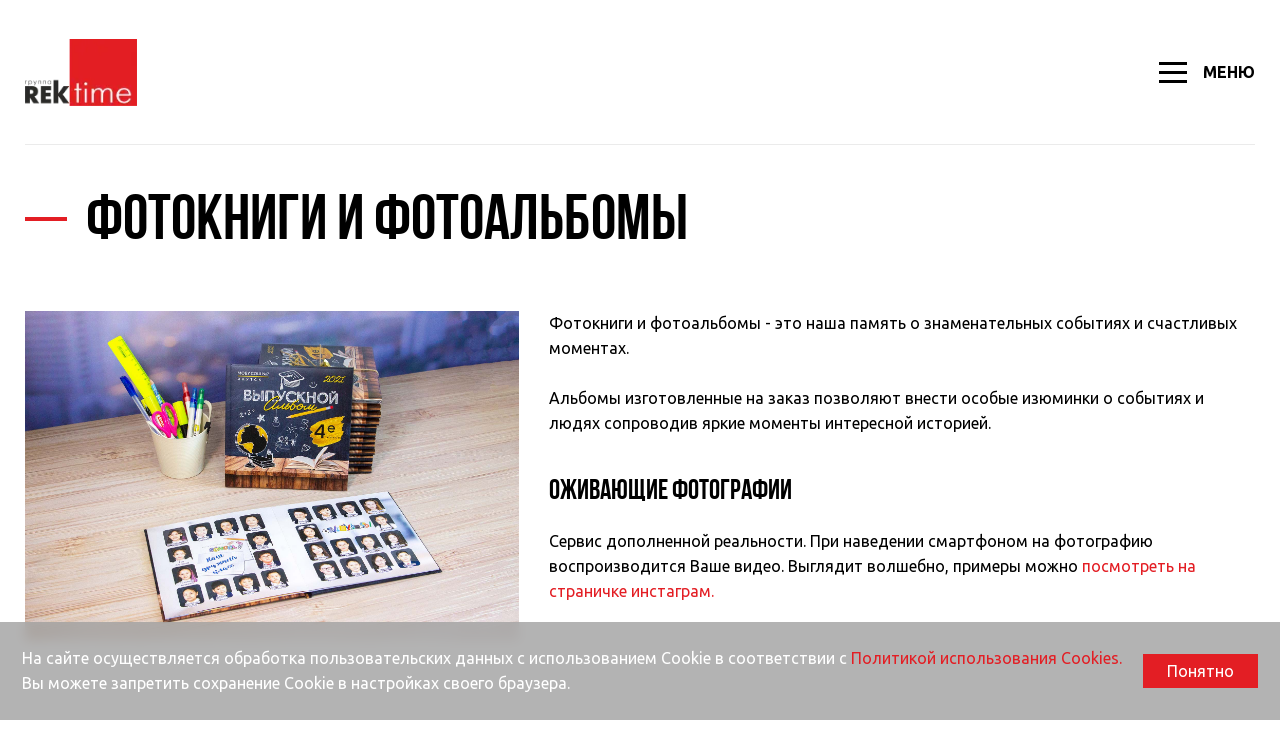

--- FILE ---
content_type: text/html; charset=UTF-8
request_url: https://rektime.ru/services/poligrafiya/fotoknigi-i-fotoalbomy/
body_size: 29855
content:
<!DOCTYPE html>
<html lang="ru" >
    <head>
        <script>
            var INLINE_SVG_REVISION = 1753170906;
            var SITE_TEMPLATE_PATH = "/local/templates/delement";
            var SITE_LANG = "ru";
        </script>
        <meta http-equiv="Content-Type" content="text/html; charset=UTF-8" />
<link href="/bitrix/js/ui/design-tokens/dist/ui.design-tokens.min.css?171943056223463" type="text/css"  rel="stylesheet" />
<link href="/bitrix/js/ui/fonts/opensans/ui.font.opensans.min.css?16941707452320" type="text/css"  rel="stylesheet" />
<link href="/bitrix/js/main/popup/dist/main.popup.bundle.min.css?175152467728056" type="text/css"  rel="stylesheet" />
<link href="/bitrix/cache/css/s1/delement/template_b6565131bb6df5ddb19fd3d93fa8540b/template_b6565131bb6df5ddb19fd3d93fa8540b_v1.css?1763631757368633" type="text/css"  data-template-style="true" rel="stylesheet" />
<script>if(!window.BX)window.BX={};if(!window.BX.message)window.BX.message=function(mess){if(typeof mess==='object'){for(let i in mess) {BX.message[i]=mess[i];} return true;}};</script>
<script>(window.BX||top.BX).message({"JS_CORE_LOADING":"Загрузка...","JS_CORE_NO_DATA":"- Нет данных -","JS_CORE_WINDOW_CLOSE":"Закрыть","JS_CORE_WINDOW_EXPAND":"Развернуть","JS_CORE_WINDOW_NARROW":"Свернуть в окно","JS_CORE_WINDOW_SAVE":"Сохранить","JS_CORE_WINDOW_CANCEL":"Отменить","JS_CORE_WINDOW_CONTINUE":"Продолжить","JS_CORE_H":"ч","JS_CORE_M":"м","JS_CORE_S":"с","JSADM_AI_HIDE_EXTRA":"Скрыть лишние","JSADM_AI_ALL_NOTIF":"Показать все","JSADM_AUTH_REQ":"Требуется авторизация!","JS_CORE_WINDOW_AUTH":"Войти","JS_CORE_IMAGE_FULL":"Полный размер"});</script>

<script src="/bitrix/js/main/core/core.min.js?1759992144229643"></script>

<script>BX.Runtime.registerExtension({"name":"main.core","namespace":"BX","loaded":true});</script>
<script>BX.setJSList(["\/bitrix\/js\/main\/core\/core_ajax.js","\/bitrix\/js\/main\/core\/core_promise.js","\/bitrix\/js\/main\/polyfill\/promise\/js\/promise.js","\/bitrix\/js\/main\/loadext\/loadext.js","\/bitrix\/js\/main\/loadext\/extension.js","\/bitrix\/js\/main\/polyfill\/promise\/js\/promise.js","\/bitrix\/js\/main\/polyfill\/find\/js\/find.js","\/bitrix\/js\/main\/polyfill\/includes\/js\/includes.js","\/bitrix\/js\/main\/polyfill\/matches\/js\/matches.js","\/bitrix\/js\/ui\/polyfill\/closest\/js\/closest.js","\/bitrix\/js\/main\/polyfill\/fill\/main.polyfill.fill.js","\/bitrix\/js\/main\/polyfill\/find\/js\/find.js","\/bitrix\/js\/main\/polyfill\/matches\/js\/matches.js","\/bitrix\/js\/main\/polyfill\/core\/dist\/polyfill.bundle.js","\/bitrix\/js\/main\/core\/core.js","\/bitrix\/js\/main\/polyfill\/intersectionobserver\/js\/intersectionobserver.js","\/bitrix\/js\/main\/lazyload\/dist\/lazyload.bundle.js","\/bitrix\/js\/main\/polyfill\/core\/dist\/polyfill.bundle.js","\/bitrix\/js\/main\/parambag\/dist\/parambag.bundle.js"]);
</script>
<script>BX.Runtime.registerExtension({"name":"ui.design-tokens","namespace":"window","loaded":true});</script>
<script>BX.Runtime.registerExtension({"name":"ui.fonts.opensans","namespace":"window","loaded":true});</script>
<script>BX.Runtime.registerExtension({"name":"main.popup","namespace":"BX.Main","loaded":true});</script>
<script>BX.Runtime.registerExtension({"name":"popup","namespace":"window","loaded":true});</script>
<script>(window.BX||top.BX).message({"LANGUAGE_ID":"ru","FORMAT_DATE":"DD.MM.YYYY","FORMAT_DATETIME":"DD.MM.YYYY HH:MI:SS","COOKIE_PREFIX":"BITRIX_SM","SERVER_TZ_OFFSET":"18000","UTF_MODE":"Y","SITE_ID":"s1","SITE_DIR":"\/","USER_ID":"","SERVER_TIME":1768648480,"USER_TZ_OFFSET":0,"USER_TZ_AUTO":"Y","bitrix_sessid":"2070e6b24048f36bb935f55a5e292cf7"});</script>


<script src="/bitrix/js/main/popup/dist/main.popup.bundle.min.js?176352211767480"></script>
<script>BX.setCSSList(["\/local\/templates\/delement\/frontend\/assets\/styles\/main.css","\/local\/templates\/delement\/components\/bitrix\/breadcrumb\/bread\/style.css","\/local\/templates\/delement\/styles.css"]);</script>


<script src="/local/templates/delement/frontend/assets/bundle.js?1751879892673837"></script>

                <meta name="viewport" content="width=device-width, initial-scale=1.0, user-scalable=no">
        <link rel="shortcut icon" href="/favicon.ico" type="image/x-icon">
        <title>Фотокниги и фотоальбомы</title>
        

        <!-- Yandex.Metrika counter -->
        <script type="text/javascript" > (function(m,e,t,r,i,k,a){m[i]=m[i]||function(){(m[i].a=m[i].a||[]).push(arguments)}; m[i].l=1*new Date();k=e.createElement(t),a=e.getElementsByTagName(t)[0],k.async=1,k.src=r,a.parentNode.insertBefore(k,a)}) (window, document, "script", "https://mc.yandex.ru/metrika/tag.js", "ym"); ym(83079097, "init", { clickmap:true, trackLinks:true, accurateTrackBounce:true, webvisor:true, trackHash:true }); </script> <noscript><div><img src="https://mc.yandex.ru/watch/83079097" style="position:absolute; left:-9999px;" alt="" /></div></noscript>
        <!-- /Yandex.Metrika counter -->
    </head>
<body>
                <div class="flow-container flow-container--inner">
            <header class="header">
                <div class="container">
                    <div class="header__main">
                        <div class="header__wrap">
                            <div class="header__logo">
                                <div class="logo">
                                    <a href="/" class="logo__link">
                                        <img src="/local/templates/delement/frontend/assets/images/logo.png" alt="">                                    </a>
                                </div>
                            </div>
                            <div class="header__slogan">
                                <span class="header__slogan-label">
                                    «От идеи до воплощения»                                    </span>
                            </div>
                            <div class="header__aux">
                                <div class="header__contacts">
                                    <dl class="block-datalist block-datalist--x">
                                        <div class="block-datalist__item">
                                            <dt>
                                                Почта                                            </dt>
                                            <dd>
                                           <a href="mailto:info@rektime.ru">
    info@rektime.ru</a>
                                            </dd>
                                        </div>
                                        <div class="block-datalist__item">
                                            <dt>
                                                Отдел продаж                                            </dt>
                                            <dd>
                                                    <a href="tel:84112318090">8 (4112) 31-80-90</a>
                                            </dd>
                                        </div>
                                    </dl>
                                </div>
                                <div class="header__actions">
                                    <div class="header__action">
                                        
                                    </div>
                                    <div class="header__action">
                                        <a rel="bookmark" href="#modal-feedback" class="btn popup-modal">
                                            <span>Оставить заявку</span>
                                        </a>
                                    </div>
                                </div>
                            </div>
                            <div class="header__tablet">
                                <div class="burger" role="presentation" data-js-nav-toggler>
                                    <div class="burger__lines">
                                        <div class="burger__line"></div>
                                        <div class="burger__line"></div>
                                        <div class="burger__line"></div>
                                    </div>
                                    <div class="burger__text">
                                        Меню                                    </div>
                                </div>
                            </div>
                        </div>
                    </div>
                    <div class="header__nav">
                        <nav class="block-nav">
                            <div class="block-nav__vanguard">
                                <a class="block-nav__top-link" rel="bookmark" href="#block-nav-submenu1" data-js-submenu-handler>
                                    <div class="burger">
                                        <div class="burger__lines">
                                            <div class="burger__line"></div>
                                            <div class="burger__line"></div>
                                            <div class="burger__line"></div>
                                        </div>
                                        <div class="burger__text">
                                            Услуги                                        </div>
                                    </div>
                                </a>
                                    <div class="block-nav__submenu" id="block-nav-submenu1" data-js-submenu>
        <div class="block-contents">
            <aside class="block-contents__aside" data-js-custom-scroll>
                <div class="block-contents__aside-wrap">
                    <ul class="block-contents__list">
                                                    <li class="block-contents__list-item" data-js-group-wrapper-id="64">
                                <a href="/services/naruzhnaya-reklama/" rel="bookmark"
                                   class="item-with-arrow item-with-arrow--hover-effect block-contents__ctrl "
                                   data-js-group-id="64">
                                    <span class="item-with-arrow__label">
                                        Наружная реклама                                    </span>
                                                                            <span class="item-with-arrow__icon">
                                            <svg class="i-icon">
                                                <use xlink:href="#icon-expand-right"></use>
                                            </svg>
                                        </span>
                                                                    </a>
                            </li>
                                                    <li class="block-contents__list-item" data-js-group-wrapper-id="65">
                                <a href="/services/interer/" rel="bookmark"
                                   class="item-with-arrow item-with-arrow--hover-effect block-contents__ctrl "
                                   data-js-group-id="65">
                                    <span class="item-with-arrow__label">
                                        Интерьер                                    </span>
                                                                            <span class="item-with-arrow__icon">
                                            <svg class="i-icon">
                                                <use xlink:href="#icon-expand-right"></use>
                                            </svg>
                                        </span>
                                                                    </a>
                            </li>
                                                    <li class="block-contents__list-item" data-js-group-wrapper-id="67">
                                <a href="/services/poligrafiya/" rel="bookmark"
                                   class="item-with-arrow item-with-arrow--hover-effect block-contents__ctrl "
                                   data-js-group-id="67">
                                    <span class="item-with-arrow__label">
                                        Полиграфия                                    </span>
                                                                            <span class="item-with-arrow__icon">
                                            <svg class="i-icon">
                                                <use xlink:href="#icon-expand-right"></use>
                                            </svg>
                                        </span>
                                                                    </a>
                            </li>
                                                    <li class="block-contents__list-item" data-js-group-wrapper-id="68">
                                <a href="/services/suvenirnaya-produktsiya/" rel="bookmark"
                                   class="item-with-arrow item-with-arrow--hover-effect block-contents__ctrl "
                                   data-js-group-id="68">
                                    <span class="item-with-arrow__label">
                                        Сувенирная продукция                                    </span>
                                                                            <span class="item-with-arrow__icon">
                                            <svg class="i-icon">
                                                <use xlink:href="#icon-expand-right"></use>
                                            </svg>
                                        </span>
                                                                    </a>
                            </li>
                                                    <li class="block-contents__list-item" data-js-group-wrapper-id="116">
                                <a href="/services/fasadnoe-oformlenie/" rel="bookmark"
                                   class="item-with-arrow item-with-arrow--hover-effect block-contents__ctrl "
                                   data-js-group-id="116">
                                    <span class="item-with-arrow__label">
                                        Оформление фасада                                    </span>
                                                                            <span class="item-with-arrow__icon">
                                            <svg class="i-icon">
                                                <use xlink:href="#icon-expand-right"></use>
                                            </svg>
                                        </span>
                                                                    </a>
                            </li>
                                                    <li class="block-contents__list-item" data-js-group-wrapper-id="69">
                                <a href="/services/upakovka/" rel="bookmark"
                                   class="item-with-arrow item-with-arrow--hover-effect block-contents__ctrl "
                                   data-js-group-id="69">
                                    <span class="item-with-arrow__label">
                                        Упаковка                                    </span>
                                                                            <span class="item-with-arrow__icon">
                                            <svg class="i-icon">
                                                <use xlink:href="#icon-expand-right"></use>
                                            </svg>
                                        </span>
                                                                    </a>
                            </li>
                                                    <li class="block-contents__list-item" data-js-group-wrapper-id="70">
                                <a href="/services/tekstil/" rel="bookmark"
                                   class="item-with-arrow item-with-arrow--hover-effect block-contents__ctrl "
                                   data-js-group-id="70">
                                    <span class="item-with-arrow__label">
                                        Текстиль                                    </span>
                                                                            <span class="item-with-arrow__icon">
                                            <svg class="i-icon">
                                                <use xlink:href="#icon-expand-right"></use>
                                            </svg>
                                        </span>
                                                                    </a>
                            </li>
                                                    <li class="block-contents__list-item" data-js-group-wrapper-id="71">
                                <a href="/services/reklama-na-ulitsakh/" rel="bookmark"
                                   class="item-with-arrow item-with-arrow--hover-effect block-contents__ctrl "
                                   data-js-group-id="71">
                                    <span class="item-with-arrow__label">
                                        Реклама на улицах                                    </span>
                                                                    </a>
                            </li>
                                                    <li class="block-contents__list-item" data-js-group-wrapper-id="72">
                                <a href="/services/gosudarstvennaya-atributika/" rel="bookmark"
                                   class="item-with-arrow item-with-arrow--hover-effect block-contents__ctrl "
                                   data-js-group-id="72">
                                    <span class="item-with-arrow__label">
                                        Государственная атрибутика                                    </span>
                                                                            <span class="item-with-arrow__icon">
                                            <svg class="i-icon">
                                                <use xlink:href="#icon-expand-right"></use>
                                            </svg>
                                        </span>
                                                                    </a>
                            </li>
                                                    <li class="block-contents__list-item" data-js-group-wrapper-id="73">
                                <a href="/services/produktsiya-dlya-tochek-prodazh-pos/" rel="bookmark"
                                   class="item-with-arrow item-with-arrow--hover-effect block-contents__ctrl "
                                   data-js-group-id="73">
                                    <span class="item-with-arrow__label">
                                        Продукция для точек продаж (POS)                                    </span>
                                                                            <span class="item-with-arrow__icon">
                                            <svg class="i-icon">
                                                <use xlink:href="#icon-expand-right"></use>
                                            </svg>
                                        </span>
                                                                    </a>
                            </li>
                                            </ul>
                </div>
            </aside>
            <div class="block-contents__content">
                <div class="block-contents__content-wrap block-contents__content-wrap--custom">
                                            <div class="block-contents__tab" data-js-group-id="64"
                             data-js-insert-to="[data-js-group-wrapper-id='64']"
                             data-js-custom-scroll>
                            <ul class="block-contents__list">
                                                                    <li class="block-contents__list-item">
                                                                            <a href="/services/naruzhnaya-reklama/obemnye-bukvy/" rel="bookmark"
                                           class="item-with-arrow item-with-arrow--hover-effect block-contents__ctrl"
                                           data-js-group-id="91">
                                            <span class="item-with-arrow__label">
                                                Объемные буквы                                            </span>
                                            <span class="item-with-arrow__icon">
                                                <svg class="i-icon">
                                                    <use xlink:href="#icon-expand-right"></use>
                                                </svg>
                                            </span>
                                        </a>
                                        <div class="block-contents__tab" data-js-group-id="91"
                                             data-js-custom-scroll>
                                            <ul class="block-contents__list">
                                                                                                    <li class="block-contents__list-item">
                                                        <a href="/services/naruzhnaya-reklama/obemnye-bukvy/obemnye-svetovye-bukvy/"
                                                           rel="bookmark"
                                                           class="item-with-arrow item-with-arrow--hover-effect block-contents__ctrl">
                                                            <span class="item-with-arrow__label">
                                                                Световые буквы                                                            </span>
                                                        </a>
                                                    </li>
                                                                                                    <li class="block-contents__list-item">
                                                        <a href="/services/naruzhnaya-reklama/obemnye-bukvy/obemnye-nesvetovye-bukvy/"
                                                           rel="bookmark"
                                                           class="item-with-arrow item-with-arrow--hover-effect block-contents__ctrl">
                                                            <span class="item-with-arrow__label">
                                                                Несветовые буквы                                                            </span>
                                                        </a>
                                                    </li>
                                                                                                    <li class="block-contents__list-item">
                                                        <a href="/services/naruzhnaya-reklama/obemnye-bukvy/ploskie-svetovye-bukvy/"
                                                           rel="bookmark"
                                                           class="item-with-arrow item-with-arrow--hover-effect block-contents__ctrl">
                                                            <span class="item-with-arrow__label">
                                                                Буквы из металла                                                            </span>
                                                        </a>
                                                    </li>
                                                                                            </ul>
                                        </div>
                                                                                                        <li class="block-contents__list-item">
                                                                            <a href="/services/naruzhnaya-reklama/svetovye-koroba/" rel="bookmark"
                                           class="item-with-arrow item-with-arrow--hover-effect block-contents__ctrl"
                                           data-js-group-id="96">
                                            <span class="item-with-arrow__label">
                                                Световые короба                                            </span>
                                            <span class="item-with-arrow__icon">
                                                <svg class="i-icon">
                                                    <use xlink:href="#icon-expand-right"></use>
                                                </svg>
                                            </span>
                                        </a>
                                        <div class="block-contents__tab" data-js-group-id="96"
                                             data-js-custom-scroll>
                                            <ul class="block-contents__list">
                                                                                                    <li class="block-contents__list-item">
                                                        <a href="/services/naruzhnaya-reklama/svetovye-koroba/svetovye-koroba-dlya-ulitsy/"
                                                           rel="bookmark"
                                                           class="item-with-arrow item-with-arrow--hover-effect block-contents__ctrl">
                                                            <span class="item-with-arrow__label">
                                                                Световые короба для улицы                                                            </span>
                                                        </a>
                                                    </li>
                                                                                                    <li class="block-contents__list-item">
                                                        <a href="/services/naruzhnaya-reklama/svetovye-koroba/svetovye-koroba-dlya-pomeshcheniy/"
                                                           rel="bookmark"
                                                           class="item-with-arrow item-with-arrow--hover-effect block-contents__ctrl">
                                                            <span class="item-with-arrow__label">
                                                                Световые короба для помещений                                                            </span>
                                                        </a>
                                                    </li>
                                                                                                    <li class="block-contents__list-item">
                                                        <a href="/services/naruzhnaya-reklama/svetovye-koroba/svetovye-paneli/"
                                                           rel="bookmark"
                                                           class="item-with-arrow item-with-arrow--hover-effect block-contents__ctrl">
                                                            <span class="item-with-arrow__label">
                                                                Световые панели                                                            </span>
                                                        </a>
                                                    </li>
                                                                                            </ul>
                                        </div>
                                                                                                        <li class="block-contents__list-item">
                                                                            <li class="block-contents__list-item">
                                            <a href="/services/naruzhnaya-reklama/shirokoformatnaya-pechat/" rel="bookmark"
                                               class="item-with-arrow item-with-arrow--hover-effect block-contents__ctrl"
                                               data-js-group-id="225">
                                                <span class="item-with-arrow__label">
                                                    Широкоформатная печать                                                </span>
                                            </a>
                                        </li>
                                                                                                        <li class="block-contents__list-item">
                                                                            <li class="block-contents__list-item">
                                            <a href="/services/naruzhnaya-reklama/predstavitelskie-vyveski/" rel="bookmark"
                                               class="item-with-arrow item-with-arrow--hover-effect block-contents__ctrl"
                                               data-js-group-id="219">
                                                <span class="item-with-arrow__label">
                                                    Представительские вывески                                                </span>
                                            </a>
                                        </li>
                                                                                                        <li class="block-contents__list-item">
                                                                            <a href="/services/naruzhnaya-reklama/malye-arkhitekturnye-formy/" rel="bookmark"
                                           class="item-with-arrow item-with-arrow--hover-effect block-contents__ctrl"
                                           data-js-group-id="74">
                                            <span class="item-with-arrow__label">
                                                Малые архитектурные формы                                            </span>
                                            <span class="item-with-arrow__icon">
                                                <svg class="i-icon">
                                                    <use xlink:href="#icon-expand-right"></use>
                                                </svg>
                                            </span>
                                        </a>
                                        <div class="block-contents__tab" data-js-group-id="74"
                                             data-js-custom-scroll>
                                            <ul class="block-contents__list">
                                                                                                    <li class="block-contents__list-item">
                                                        <a href="/services/naruzhnaya-reklama/malye-arkhitekturnye-formy/stely-i-ukazateli/"
                                                           rel="bookmark"
                                                           class="item-with-arrow item-with-arrow--hover-effect block-contents__ctrl">
                                                            <span class="item-with-arrow__label">
                                                                Стелы и указатели                                                            </span>
                                                        </a>
                                                    </li>
                                                                                                    <li class="block-contents__list-item">
                                                        <a href="/services/naruzhnaya-reklama/malye-arkhitekturnye-formy/vezdnye-stely/"
                                                           rel="bookmark"
                                                           class="item-with-arrow item-with-arrow--hover-effect block-contents__ctrl">
                                                            <span class="item-with-arrow__label">
                                                                Въездные стелы                                                            </span>
                                                        </a>
                                                    </li>
                                                                                                    <li class="block-contents__list-item">
                                                        <a href="/services/naruzhnaya-reklama/malye-arkhitekturnye-formy/pamyatniki-i-memorialy/"
                                                           rel="bookmark"
                                                           class="item-with-arrow item-with-arrow--hover-effect block-contents__ctrl">
                                                            <span class="item-with-arrow__label">
                                                                Памятники и мемориалы                                                            </span>
                                                        </a>
                                                    </li>
                                                                                                    <li class="block-contents__list-item">
                                                        <a href="/services/naruzhnaya-reklama/malye-arkhitekturnye-formy/blagoustroystvo-i-parkovye-sooruzheniya/"
                                                           rel="bookmark"
                                                           class="item-with-arrow item-with-arrow--hover-effect block-contents__ctrl">
                                                            <span class="item-with-arrow__label">
                                                                Благоустройство и парковые сооружения                                                            </span>
                                                        </a>
                                                    </li>
                                                                                                    <li class="block-contents__list-item">
                                                        <a href="/services/naruzhnaya-reklama/malye-arkhitekturnye-formy/oformlenie-ploshchadey-i-skverov/"
                                                           rel="bookmark"
                                                           class="item-with-arrow item-with-arrow--hover-effect block-contents__ctrl">
                                                            <span class="item-with-arrow__label">
                                                                Оформление площадей и скверов                                                            </span>
                                                        </a>
                                                    </li>
                                                                                            </ul>
                                        </div>
                                                                                                        <li class="block-contents__list-item">
                                                                            <li class="block-contents__list-item">
                                            <a href="/services/naruzhnaya-reklama/adresnye-tablichki/" rel="bookmark"
                                               class="item-with-arrow item-with-arrow--hover-effect block-contents__ctrl"
                                               data-js-group-id="622">
                                                <span class="item-with-arrow__label">
                                                    Адресные таблички                                                </span>
                                            </a>
                                        </li>
                                                                                                        <li class="block-contents__list-item">
                                                                            <li class="block-contents__list-item">
                                            <a href="/services/naruzhnaya-reklama/pasport-obekta/" rel="bookmark"
                                               class="item-with-arrow item-with-arrow--hover-effect block-contents__ctrl"
                                               data-js-group-id="628">
                                                <span class="item-with-arrow__label">
                                                    Паспорт объекта                                                </span>
                                            </a>
                                        </li>
                                                                                                        <li class="block-contents__list-item">
                                                                            <li class="block-contents__list-item">
                                            <a href="/services/naruzhnaya-reklama/shtendery/" rel="bookmark"
                                               class="item-with-arrow item-with-arrow--hover-effect block-contents__ctrl"
                                               data-js-group-id="232">
                                                <span class="item-with-arrow__label">
                                                    Штендеры                                                </span>
                                            </a>
                                        </li>
                                                                                                        <li class="block-contents__list-item">
                                                                            <li class="block-contents__list-item">
                                            <a href="/services/naruzhnaya-reklama/konstruktsii-dlya-naruzhnoy-reklamy/" rel="bookmark"
                                               class="item-with-arrow item-with-arrow--hover-effect block-contents__ctrl"
                                               data-js-group-id="235">
                                                <span class="item-with-arrow__label">
                                                    Конструкции для наружной рекламы                                                </span>
                                            </a>
                                        </li>
                                                                                                        <li class="block-contents__list-item">
                                                                            <li class="block-contents__list-item">
                                            <a href="/services/naruzhnaya-reklama/dorozhnye-znaki/" rel="bookmark"
                                               class="item-with-arrow item-with-arrow--hover-effect block-contents__ctrl"
                                               data-js-group-id="233">
                                                <span class="item-with-arrow__label">
                                                    Дорожные знаки                                                </span>
                                            </a>
                                        </li>
                                                                                                        <li class="block-contents__list-item">
                                                                            <li class="block-contents__list-item">
                                            <a href="/services/naruzhnaya-reklama/flagi-i-flagovye-konstruktsii/" rel="bookmark"
                                               class="item-with-arrow item-with-arrow--hover-effect block-contents__ctrl"
                                               data-js-group-id="234">
                                                <span class="item-with-arrow__label">
                                                    Флаги и Флаговые конструкции                                                </span>
                                            </a>
                                        </li>
                                                                                                        <li class="block-contents__list-item">
                                                                            <li class="block-contents__list-item">
                                            <a href="/services/naruzhnaya-reklama/brendirovanie-transporta/" rel="bookmark"
                                               class="item-with-arrow item-with-arrow--hover-effect block-contents__ctrl"
                                               data-js-group-id="226">
                                                <span class="item-with-arrow__label">
                                                    Брендирование транспорта                                                </span>
                                            </a>
                                        </li>
                                                                                                        <li class="block-contents__list-item">
                                                                            <a href="/services/naruzhnaya-reklama/oformlenie-meropriyatiy/" rel="bookmark"
                                           class="item-with-arrow item-with-arrow--hover-effect block-contents__ctrl"
                                           data-js-group-id="75">
                                            <span class="item-with-arrow__label">
                                                Оформление мероприятий                                            </span>
                                            <span class="item-with-arrow__icon">
                                                <svg class="i-icon">
                                                    <use xlink:href="#icon-expand-right"></use>
                                                </svg>
                                            </span>
                                        </a>
                                        <div class="block-contents__tab" data-js-group-id="75"
                                             data-js-custom-scroll>
                                            <ul class="block-contents__list">
                                                                                                    <li class="block-contents__list-item">
                                                        <a href="/services/naruzhnaya-reklama/oformlenie-meropriyatiy/prazdnichnye-meropriyatiya/"
                                                           rel="bookmark"
                                                           class="item-with-arrow item-with-arrow--hover-effect block-contents__ctrl">
                                                            <span class="item-with-arrow__label">
                                                                Праздничные мероприятия                                                            </span>
                                                        </a>
                                                    </li>
                                                                                                    <li class="block-contents__list-item">
                                                        <a href="/services/naruzhnaya-reklama/oformlenie-meropriyatiy/sportivnye-meropriyatiya/"
                                                           rel="bookmark"
                                                           class="item-with-arrow item-with-arrow--hover-effect block-contents__ctrl">
                                                            <span class="item-with-arrow__label">
                                                                Спортивные мероприятия                                                            </span>
                                                        </a>
                                                    </li>
                                                                                                    <li class="block-contents__list-item">
                                                        <a href="/services/naruzhnaya-reklama/oformlenie-meropriyatiy/gosudarstvennye-i-yubileynye-meropriyatiya/"
                                                           rel="bookmark"
                                                           class="item-with-arrow item-with-arrow--hover-effect block-contents__ctrl">
                                                            <span class="item-with-arrow__label">
                                                                Государственные и юбилейные мероприятия                                                            </span>
                                                        </a>
                                                    </li>
                                                                                            </ul>
                                        </div>
                                                                                                </ul>
                        </div>
                                            <div class="block-contents__tab" data-js-group-id="65"
                             data-js-insert-to="[data-js-group-wrapper-id='65']"
                             data-js-custom-scroll>
                            <ul class="block-contents__list">
                                                                    <li class="block-contents__list-item">
                                                                            <li class="block-contents__list-item">
                                            <a href="/services/interer/oformlenie-interera/" rel="bookmark"
                                               class="item-with-arrow item-with-arrow--hover-effect block-contents__ctrl"
                                               data-js-group-id="249">
                                                <span class="item-with-arrow__label">
                                                    Оформление интерьера                                                </span>
                                            </a>
                                        </li>
                                                                                                        <li class="block-contents__list-item">
                                                                            <a href="/services/interer/detali-interera/" rel="bookmark"
                                           class="item-with-arrow item-with-arrow--hover-effect block-contents__ctrl"
                                           data-js-group-id="81">
                                            <span class="item-with-arrow__label">
                                                Продукция для интерьера                                            </span>
                                            <span class="item-with-arrow__icon">
                                                <svg class="i-icon">
                                                    <use xlink:href="#icon-expand-right"></use>
                                                </svg>
                                            </span>
                                        </a>
                                        <div class="block-contents__tab" data-js-group-id="81"
                                             data-js-custom-scroll>
                                            <ul class="block-contents__list">
                                                                                                    <li class="block-contents__list-item">
                                                        <a href="/services/interer/detali-interera/kukhonnyy-fartuk/"
                                                           rel="bookmark"
                                                           class="item-with-arrow item-with-arrow--hover-effect block-contents__ctrl">
                                                            <span class="item-with-arrow__label">
                                                                Кухонный фартук                                                            </span>
                                                        </a>
                                                    </li>
                                                                                                    <li class="block-contents__list-item">
                                                        <a href="/services/interer/detali-interera/kafel/"
                                                           rel="bookmark"
                                                           class="item-with-arrow item-with-arrow--hover-effect block-contents__ctrl">
                                                            <span class="item-with-arrow__label">
                                                                Кафель                                                            </span>
                                                        </a>
                                                    </li>
                                                                                                    <li class="block-contents__list-item">
                                                        <a href="/services/interer/detali-interera/kartiny/"
                                                           rel="bookmark"
                                                           class="item-with-arrow item-with-arrow--hover-effect block-contents__ctrl">
                                                            <span class="item-with-arrow__label">
                                                                Картины, постеры                                                            </span>
                                                        </a>
                                                    </li>
                                                                                                    <li class="block-contents__list-item">
                                                        <a href="/services/interer/detali-interera/fotooboi/"
                                                           rel="bookmark"
                                                           class="item-with-arrow item-with-arrow--hover-effect block-contents__ctrl">
                                                            <span class="item-with-arrow__label">
                                                                Фотообои                                                            </span>
                                                        </a>
                                                    </li>
                                                                                                    <li class="block-contents__list-item">
                                                        <a href="/services/interer/detali-interera/%D1%88%D1%82%D0%BE%D1%80%D1%8B/"
                                                           rel="bookmark"
                                                           class="item-with-arrow item-with-arrow--hover-effect block-contents__ctrl">
                                                            <span class="item-with-arrow__label">
                                                                Шторы для общественных помещений                                                            </span>
                                                        </a>
                                                    </li>
                                                                                                    <li class="block-contents__list-item">
                                                        <a href="/services/interer/detali-interera/svetovye-panno/"
                                                           rel="bookmark"
                                                           class="item-with-arrow item-with-arrow--hover-effect block-contents__ctrl">
                                                            <span class="item-with-arrow__label">
                                                                Световые панели, панно, картины                                                            </span>
                                                        </a>
                                                    </li>
                                                                                                    <li class="block-contents__list-item">
                                                        <a href="/services/interer/detali-interera/vitrazh/"
                                                           rel="bookmark"
                                                           class="item-with-arrow item-with-arrow--hover-effect block-contents__ctrl">
                                                            <span class="item-with-arrow__label">
                                                                Витраж                                                            </span>
                                                        </a>
                                                    </li>
                                                                                                    <li class="block-contents__list-item">
                                                        <a href="/services/interer/detali-interera/nakleyki-pechat-na-plenku/"
                                                           rel="bookmark"
                                                           class="item-with-arrow item-with-arrow--hover-effect block-contents__ctrl">
                                                            <span class="item-with-arrow__label">
                                                                Наклейки, печать на пленку                                                            </span>
                                                        </a>
                                                    </li>
                                                                                            </ul>
                                        </div>
                                                                                                        <li class="block-contents__list-item">
                                                                            <a href="/services/interer/tablichki-i-ukazateli/" rel="bookmark"
                                           class="item-with-arrow item-with-arrow--hover-effect block-contents__ctrl"
                                           data-js-group-id="82">
                                            <span class="item-with-arrow__label">
                                                Таблички и указатели                                            </span>
                                            <span class="item-with-arrow__icon">
                                                <svg class="i-icon">
                                                    <use xlink:href="#icon-expand-right"></use>
                                                </svg>
                                            </span>
                                        </a>
                                        <div class="block-contents__tab" data-js-group-id="82"
                                             data-js-custom-scroll>
                                            <ul class="block-contents__list">
                                                                                                    <li class="block-contents__list-item">
                                                        <a href="/services/interer/tablichki-i-ukazateli/dvernye-tablichki/"
                                                           rel="bookmark"
                                                           class="item-with-arrow item-with-arrow--hover-effect block-contents__ctrl">
                                                            <span class="item-with-arrow__label">
                                                                Дверные таблички                                                            </span>
                                                        </a>
                                                    </li>
                                                                                                    <li class="block-contents__list-item">
                                                        <a href="/services/interer/tablichki-i-ukazateli/ukazateli/"
                                                           rel="bookmark"
                                                           class="item-with-arrow item-with-arrow--hover-effect block-contents__ctrl">
                                                            <span class="item-with-arrow__label">
                                                                Указатели                                                            </span>
                                                        </a>
                                                    </li>
                                                                                                    <li class="block-contents__list-item">
                                                        <a href="/services/interer/tablichki-i-ukazateli/kompleksnye-resheniya-dlya-navigatsii/"
                                                           rel="bookmark"
                                                           class="item-with-arrow item-with-arrow--hover-effect block-contents__ctrl">
                                                            <span class="item-with-arrow__label">
                                                                Комплексные решения для навигации                                                            </span>
                                                        </a>
                                                    </li>
                                                                                                    <li class="block-contents__list-item">
                                                        <a href="/services/interer/tablichki-i-ukazateli/tablichki-braylya/"
                                                           rel="bookmark"
                                                           class="item-with-arrow item-with-arrow--hover-effect block-contents__ctrl">
                                                            <span class="item-with-arrow__label">
                                                                Таблички брайля                                                            </span>
                                                        </a>
                                                    </li>
                                                                                            </ul>
                                        </div>
                                                                                                        <li class="block-contents__list-item">
                                                                            <a href="/services/interer/stendy/" rel="bookmark"
                                           class="item-with-arrow item-with-arrow--hover-effect block-contents__ctrl"
                                           data-js-group-id="83">
                                            <span class="item-with-arrow__label">
                                                Стенды                                            </span>
                                            <span class="item-with-arrow__icon">
                                                <svg class="i-icon">
                                                    <use xlink:href="#icon-expand-right"></use>
                                                </svg>
                                            </span>
                                        </a>
                                        <div class="block-contents__tab" data-js-group-id="83"
                                             data-js-custom-scroll>
                                            <ul class="block-contents__list">
                                                                                                    <li class="block-contents__list-item">
                                                        <a href="/services/interer/stendy/informatsionnye-stendy/"
                                                           rel="bookmark"
                                                           class="item-with-arrow item-with-arrow--hover-effect block-contents__ctrl">
                                                            <span class="item-with-arrow__label">
                                                                Информационные стенды                                                            </span>
                                                        </a>
                                                    </li>
                                                                                                    <li class="block-contents__list-item">
                                                        <a href="/services/interer/stendy/predstavitelskie-stendy/"
                                                           rel="bookmark"
                                                           class="item-with-arrow item-with-arrow--hover-effect block-contents__ctrl">
                                                            <span class="item-with-arrow__label">
                                                                Представительские стенды                                                            </span>
                                                        </a>
                                                    </li>
                                                                                                    <li class="block-contents__list-item">
                                                        <a href="/services/interer/stendy/eksklyuzivnye-stendy/"
                                                           rel="bookmark"
                                                           class="item-with-arrow item-with-arrow--hover-effect block-contents__ctrl">
                                                            <span class="item-with-arrow__label">
                                                                Эксклюзивные стенды                                                            </span>
                                                        </a>
                                                    </li>
                                                                                                    <li class="block-contents__list-item">
                                                        <a href="/services/interer/stendy/mobilnye-stendy/"
                                                           rel="bookmark"
                                                           class="item-with-arrow item-with-arrow--hover-effect block-contents__ctrl">
                                                            <span class="item-with-arrow__label">
                                                                Мобильные стенды                                                            </span>
                                                        </a>
                                                    </li>
                                                                                                    <li class="block-contents__list-item">
                                                        <a href="/services/interer/stendy/plany-evakuatsii/"
                                                           rel="bookmark"
                                                           class="item-with-arrow item-with-arrow--hover-effect block-contents__ctrl">
                                                            <span class="item-with-arrow__label">
                                                                Планы эвакуации                                                            </span>
                                                        </a>
                                                    </li>
                                                                                                    <li class="block-contents__list-item">
                                                        <a href="/services/interer/stendy/ulichnye-stendy/"
                                                           rel="bookmark"
                                                           class="item-with-arrow item-with-arrow--hover-effect block-contents__ctrl">
                                                            <span class="item-with-arrow__label">
                                                                Уличные стенды                                                            </span>
                                                        </a>
                                                    </li>
                                                                                                    <li class="block-contents__list-item">
                                                        <a href="/services/interer/stendy/vystavochnye-stendy/"
                                                           rel="bookmark"
                                                           class="item-with-arrow item-with-arrow--hover-effect block-contents__ctrl">
                                                            <span class="item-with-arrow__label">
                                                                Выставочные стенды                                                            </span>
                                                        </a>
                                                    </li>
                                                                                            </ul>
                                        </div>
                                                                                                        <li class="block-contents__list-item">
                                                                            <li class="block-contents__list-item">
                                            <a href="/services/interer/stenovye-paneli/" rel="bookmark"
                                               class="item-with-arrow item-with-arrow--hover-effect block-contents__ctrl"
                                               data-js-group-id="970">
                                                <span class="item-with-arrow__label">
                                                    Декоративные панели                                                </span>
                                            </a>
                                        </li>
                                                                                                        <li class="block-contents__list-item">
                                                                            <li class="block-contents__list-item">
                                            <a href="/services/interer/oblitsovka-kolonn/" rel="bookmark"
                                               class="item-with-arrow item-with-arrow--hover-effect block-contents__ctrl"
                                               data-js-group-id="973">
                                                <span class="item-with-arrow__label">
                                                    Облицовка колонн                                                </span>
                                            </a>
                                        </li>
                                                                                                        <li class="block-contents__list-item">
                                                                            <li class="block-contents__list-item">
                                            <a href="/services/interer/karty/" rel="bookmark"
                                               class="item-with-arrow item-with-arrow--hover-effect block-contents__ctrl"
                                               data-js-group-id="975">
                                                <span class="item-with-arrow__label">
                                                    Карты                                                </span>
                                            </a>
                                        </li>
                                                                                                        <li class="block-contents__list-item">
                                                                            <a href="/services/interer/mebel/" rel="bookmark"
                                           class="item-with-arrow item-with-arrow--hover-effect block-contents__ctrl"
                                           data-js-group-id="80">
                                            <span class="item-with-arrow__label">
                                                Мебель                                            </span>
                                            <span class="item-with-arrow__icon">
                                                <svg class="i-icon">
                                                    <use xlink:href="#icon-expand-right"></use>
                                                </svg>
                                            </span>
                                        </a>
                                        <div class="block-contents__tab" data-js-group-id="80"
                                             data-js-custom-scroll>
                                            <ul class="block-contents__list">
                                                                                                    <li class="block-contents__list-item">
                                                        <a href="/services/interer/mebel/resepshn/"
                                                           rel="bookmark"
                                                           class="item-with-arrow item-with-arrow--hover-effect block-contents__ctrl">
                                                            <span class="item-with-arrow__label">
                                                                Ресепшн                                                            </span>
                                                        </a>
                                                    </li>
                                                                                                    <li class="block-contents__list-item">
                                                        <a href="/services/interer/mebel/vitriny-i-stellazhi/"
                                                           rel="bookmark"
                                                           class="item-with-arrow item-with-arrow--hover-effect block-contents__ctrl">
                                                            <span class="item-with-arrow__label">
                                                                Витрины и стеллажи                                                            </span>
                                                        </a>
                                                    </li>
                                                                                                    <li class="block-contents__list-item">
                                                        <a href="/services/interer/mebel/stoly/"
                                                           rel="bookmark"
                                                           class="item-with-arrow item-with-arrow--hover-effect block-contents__ctrl">
                                                            <span class="item-with-arrow__label">
                                                                Столы                                                            </span>
                                                        </a>
                                                    </li>
                                                                                                    <li class="block-contents__list-item">
                                                        <a href="/services/interer/mebel/shkafy/"
                                                           rel="bookmark"
                                                           class="item-with-arrow item-with-arrow--hover-effect block-contents__ctrl">
                                                            <span class="item-with-arrow__label">
                                                                Шкафы                                                            </span>
                                                        </a>
                                                    </li>
                                                                                                    <li class="block-contents__list-item">
                                                        <a href="/services/interer/mebel/tribuny-dlya-vystupleniy/"
                                                           rel="bookmark"
                                                           class="item-with-arrow item-with-arrow--hover-effect block-contents__ctrl">
                                                            <span class="item-with-arrow__label">
                                                                Трибуны, кафедры                                                            </span>
                                                        </a>
                                                    </li>
                                                                                                    <li class="block-contents__list-item">
                                                        <a href="/services/interer/mebel/promostoly/"
                                                           rel="bookmark"
                                                           class="item-with-arrow item-with-arrow--hover-effect block-contents__ctrl">
                                                            <span class="item-with-arrow__label">
                                                                Промостолы                                                            </span>
                                                        </a>
                                                    </li>
                                                                                                    <li class="block-contents__list-item">
                                                        <a href="/services/interer/mebel/urny/"
                                                           rel="bookmark"
                                                           class="item-with-arrow item-with-arrow--hover-effect block-contents__ctrl">
                                                            <span class="item-with-arrow__label">
                                                                Урны                                                            </span>
                                                        </a>
                                                    </li>
                                                                                                    <li class="block-contents__list-item">
                                                        <a href="/services/interer/mebel/shkafi-dlya-khraneniya-klyuchnitsy/"
                                                           rel="bookmark"
                                                           class="item-with-arrow item-with-arrow--hover-effect block-contents__ctrl">
                                                            <span class="item-with-arrow__label">
                                                                Шкафы для хранения, ключницы                                                            </span>
                                                        </a>
                                                    </li>
                                                                                                    <li class="block-contents__list-item">
                                                        <a href="/services/interer/mebel/stoyki/"
                                                           rel="bookmark"
                                                           class="item-with-arrow item-with-arrow--hover-effect block-contents__ctrl">
                                                            <span class="item-with-arrow__label">
                                                                Стойки                                                            </span>
                                                        </a>
                                                    </li>
                                                                                                    <li class="block-contents__list-item">
                                                        <a href="/services/interer/mebel/ostrovnaya-zastroyka-v-torgovykh-tsentrakh/"
                                                           rel="bookmark"
                                                           class="item-with-arrow item-with-arrow--hover-effect block-contents__ctrl">
                                                            <span class="item-with-arrow__label">
                                                                Торговые островки                                                            </span>
                                                        </a>
                                                    </li>
                                                                                            </ul>
                                        </div>
                                                                                                        <li class="block-contents__list-item">
                                                                            <li class="block-contents__list-item">
                                            <a href="/services/interer/dizayn-potolkov/" rel="bookmark"
                                               class="item-with-arrow item-with-arrow--hover-effect block-contents__ctrl"
                                               data-js-group-id="261">
                                                <span class="item-with-arrow__label">
                                                    Дизайн потолков                                                </span>
                                            </a>
                                        </li>
                                                                                                        <li class="block-contents__list-item">
                                                                            <li class="block-contents__list-item">
                                            <a href="/services/interer/peregorodki/" rel="bookmark"
                                               class="item-with-arrow item-with-arrow--hover-effect block-contents__ctrl"
                                               data-js-group-id="263">
                                                <span class="item-with-arrow__label">
                                                    Перегородки                                                </span>
                                            </a>
                                        </li>
                                                                                                </ul>
                        </div>
                                            <div class="block-contents__tab" data-js-group-id="67"
                             data-js-insert-to="[data-js-group-wrapper-id='67']"
                             data-js-custom-scroll>
                            <ul class="block-contents__list">
                                                                    <li class="block-contents__list-item">
                                                                            <li class="block-contents__list-item">
                                            <a href="/services/poligrafiya/bloknoty/" rel="bookmark"
                                               class="item-with-arrow item-with-arrow--hover-effect block-contents__ctrl"
                                               data-js-group-id="276">
                                                <span class="item-with-arrow__label">
                                                    Блокноты                                                </span>
                                            </a>
                                        </li>
                                                                                                        <li class="block-contents__list-item">
                                                                            <li class="block-contents__list-item">
                                            <a href="/services/poligrafiya/katalogi-knigi-zhurnaly/" rel="bookmark"
                                               class="item-with-arrow item-with-arrow--hover-effect block-contents__ctrl"
                                               data-js-group-id="277">
                                                <span class="item-with-arrow__label">
                                                    Каталоги, книги, журналы, брошюры                                                </span>
                                            </a>
                                        </li>
                                                                                                        <li class="block-contents__list-item">
                                                                            <li class="block-contents__list-item">
                                            <a href="/services/poligrafiya/listovki-flayery-i-buklety/" rel="bookmark"
                                               class="item-with-arrow item-with-arrow--hover-effect block-contents__ctrl"
                                               data-js-group-id="279">
                                                <span class="item-with-arrow__label">
                                                    Листовки, флайеры и буклеты                                                </span>
                                            </a>
                                        </li>
                                                                                                        <li class="block-contents__list-item">
                                                                            <li class="block-contents__list-item">
                                            <a href="/services/poligrafiya/vizitki/" rel="bookmark"
                                               class="item-with-arrow item-with-arrow--hover-effect block-contents__ctrl"
                                               data-js-group-id="280">
                                                <span class="item-with-arrow__label">
                                                    Визитки                                                </span>
                                            </a>
                                        </li>
                                                                                                        <li class="block-contents__list-item">
                                                                            <li class="block-contents__list-item">
                                            <a href="/services/poligrafiya/udostovereniya/" rel="bookmark"
                                               class="item-with-arrow item-with-arrow--hover-effect block-contents__ctrl"
                                               data-js-group-id="548">
                                                <span class="item-with-arrow__label">
                                                    Удостоверения                                                </span>
                                            </a>
                                        </li>
                                                                                                        <li class="block-contents__list-item">
                                                                            <li class="block-contents__list-item">
                                            <a href="/services/poligrafiya/papki/" rel="bookmark"
                                               class="item-with-arrow item-with-arrow--hover-effect block-contents__ctrl"
                                               data-js-group-id="281">
                                                <span class="item-with-arrow__label">
                                                    Папки                                                </span>
                                            </a>
                                        </li>
                                                                                                        <li class="block-contents__list-item">
                                                                            <li class="block-contents__list-item">
                                            <a href="/services/poligrafiya/vympely/" rel="bookmark"
                                               class="item-with-arrow item-with-arrow--hover-effect block-contents__ctrl"
                                               data-js-group-id="282">
                                                <span class="item-with-arrow__label">
                                                    Вымпелы                                                </span>
                                            </a>
                                        </li>
                                                                                                        <li class="block-contents__list-item">
                                                                            <li class="block-contents__list-item">
                                            <a href="/services/poligrafiya/gramoty-diplomy-sertifikaty/" rel="bookmark"
                                               class="item-with-arrow item-with-arrow--hover-effect block-contents__ctrl"
                                               data-js-group-id="283">
                                                <span class="item-with-arrow__label">
                                                    Грамоты, дипломы, сертификаты                                                </span>
                                            </a>
                                        </li>
                                                                                                        <li class="block-contents__list-item">
                                                                            <li class="block-contents__list-item">
                                            <a href="/services/poligrafiya/kalendari/" rel="bookmark"
                                               class="item-with-arrow item-with-arrow--hover-effect block-contents__ctrl"
                                               data-js-group-id="284">
                                                <span class="item-with-arrow__label">
                                                    Календари                                                </span>
                                            </a>
                                        </li>
                                                                                                        <li class="block-contents__list-item">
                                                                            <li class="block-contents__list-item">
                                            <a href="/services/poligrafiya/konverty/" rel="bookmark"
                                               class="item-with-arrow item-with-arrow--hover-effect block-contents__ctrl"
                                               data-js-group-id="285">
                                                <span class="item-with-arrow__label">
                                                    Конверты                                                </span>
                                            </a>
                                        </li>
                                                                                                        <li class="block-contents__list-item">
                                                                            <li class="block-contents__list-item">
                                            <a href="/services/poligrafiya/plakaty-i-postery/" rel="bookmark"
                                               class="item-with-arrow item-with-arrow--hover-effect block-contents__ctrl"
                                               data-js-group-id="287">
                                                <span class="item-with-arrow__label">
                                                    Плакаты и постеры                                                </span>
                                            </a>
                                        </li>
                                                                                                        <li class="block-contents__list-item">
                                                                            <li class="block-contents__list-item">
                                            <a href="/services/poligrafiya/priglasitelnye/" rel="bookmark"
                                               class="item-with-arrow item-with-arrow--hover-effect block-contents__ctrl"
                                               data-js-group-id="288">
                                                <span class="item-with-arrow__label">
                                                    Пригласительные                                                </span>
                                            </a>
                                        </li>
                                                                                                        <li class="block-contents__list-item">
                                                                            <li class="block-contents__list-item">
                                            <a href="/services/poligrafiya/fotoknigi-i-fotoalbomy/" rel="bookmark"
                                               class="item-with-arrow item-with-arrow--hover-effect block-contents__ctrl"
                                               data-js-group-id="289">
                                                <span class="item-with-arrow__label">
                                                    Фотокниги и фотоальбомы                                                </span>
                                            </a>
                                        </li>
                                                                                                </ul>
                        </div>
                                            <div class="block-contents__tab" data-js-group-id="68"
                             data-js-insert-to="[data-js-group-wrapper-id='68']"
                             data-js-custom-scroll>
                            <ul class="block-contents__list">
                                                                    <li class="block-contents__list-item">
                                                                            <a href="/services/suvenirnaya-produktsiya/nagradnaya-produktsiya/" rel="bookmark"
                                           class="item-with-arrow item-with-arrow--hover-effect block-contents__ctrl"
                                           data-js-group-id="85">
                                            <span class="item-with-arrow__label">
                                                Наградная продукция                                            </span>
                                            <span class="item-with-arrow__icon">
                                                <svg class="i-icon">
                                                    <use xlink:href="#icon-expand-right"></use>
                                                </svg>
                                            </span>
                                        </a>
                                        <div class="block-contents__tab" data-js-group-id="85"
                                             data-js-custom-scroll>
                                            <ul class="block-contents__list">
                                                                                                    <li class="block-contents__list-item">
                                                        <a href="/services/suvenirnaya-produktsiya/nagradnaya-produktsiya/akril/"
                                                           rel="bookmark"
                                                           class="item-with-arrow item-with-arrow--hover-effect block-contents__ctrl">
                                                            <span class="item-with-arrow__label">
                                                                Акрил                                                            </span>
                                                        </a>
                                                    </li>
                                                                                                    <li class="block-contents__list-item">
                                                        <a href="/services/suvenirnaya-produktsiya/nagradnaya-produktsiya/plaketki/"
                                                           rel="bookmark"
                                                           class="item-with-arrow item-with-arrow--hover-effect block-contents__ctrl">
                                                            <span class="item-with-arrow__label">
                                                                Плакетки                                                            </span>
                                                        </a>
                                                    </li>
                                                                                                    <li class="block-contents__list-item">
                                                        <a href="/services/suvenirnaya-produktsiya/nagradnaya-produktsiya/nagradnye-panno/"
                                                           rel="bookmark"
                                                           class="item-with-arrow item-with-arrow--hover-effect block-contents__ctrl">
                                                            <span class="item-with-arrow__label">
                                                                Наградное панно                                                            </span>
                                                        </a>
                                                    </li>
                                                                                                    <li class="block-contents__list-item">
                                                        <a href="/services/suvenirnaya-produktsiya/nagradnaya-produktsiya/eksklyuzivnye-medali-znaki-i-znachki/"
                                                           rel="bookmark"
                                                           class="item-with-arrow item-with-arrow--hover-effect block-contents__ctrl">
                                                            <span class="item-with-arrow__label">
                                                                Эксклюзивные медали и значки                                                            </span>
                                                        </a>
                                                    </li>
                                                                                                    <li class="block-contents__list-item">
                                                        <a href="/services/suvenirnaya-produktsiya/nagradnaya-produktsiya/medali/"
                                                           rel="bookmark"
                                                           class="item-with-arrow item-with-arrow--hover-effect block-contents__ctrl">
                                                            <span class="item-with-arrow__label">
                                                                Медали                                                            </span>
                                                        </a>
                                                    </li>
                                                                                                    <li class="block-contents__list-item">
                                                        <a href="/services/suvenirnaya-produktsiya/nagradnaya-produktsiya/lenty/"
                                                           rel="bookmark"
                                                           class="item-with-arrow item-with-arrow--hover-effect block-contents__ctrl">
                                                            <span class="item-with-arrow__label">
                                                                Ленты                                                            </span>
                                                        </a>
                                                    </li>
                                                                                            </ul>
                                        </div>
                                                                                                        <li class="block-contents__list-item">
                                                                            <li class="block-contents__list-item">
                                            <a href="/services/suvenirnaya-produktsiya/ezhednevniki/" rel="bookmark"
                                               class="item-with-arrow item-with-arrow--hover-effect block-contents__ctrl"
                                               data-js-group-id="297">
                                                <span class="item-with-arrow__label">
                                                    Ежедневники                                                </span>
                                            </a>
                                        </li>
                                                                                                        <li class="block-contents__list-item">
                                                                            <li class="block-contents__list-item">
                                            <a href="/services/suvenirnaya-produktsiya/ruchki/" rel="bookmark"
                                               class="item-with-arrow item-with-arrow--hover-effect block-contents__ctrl"
                                               data-js-group-id="298">
                                                <span class="item-with-arrow__label">
                                                    Ручки                                                </span>
                                            </a>
                                        </li>
                                                                                                        <li class="block-contents__list-item">
                                                                            <a href="/services/suvenirnaya-produktsiya/statuetki/" rel="bookmark"
                                           class="item-with-arrow item-with-arrow--hover-effect block-contents__ctrl"
                                           data-js-group-id="102">
                                            <span class="item-with-arrow__label">
                                                Сувениры из Якутии                                            </span>
                                            <span class="item-with-arrow__icon">
                                                <svg class="i-icon">
                                                    <use xlink:href="#icon-expand-right"></use>
                                                </svg>
                                            </span>
                                        </a>
                                        <div class="block-contents__tab" data-js-group-id="102"
                                             data-js-custom-scroll>
                                            <ul class="block-contents__list">
                                                                                                    <li class="block-contents__list-item">
                                                        <a href="/services/suvenirnaya-produktsiya/statuetki/kartiny-s-barelefom/"
                                                           rel="bookmark"
                                                           class="item-with-arrow item-with-arrow--hover-effect block-contents__ctrl">
                                                            <span class="item-with-arrow__label">
                                                                Картины с барельефом                                                            </span>
                                                        </a>
                                                    </li>
                                                                                                    <li class="block-contents__list-item">
                                                        <a href="/services/suvenirnaya-produktsiya/statuetki/Statuetki/"
                                                           rel="bookmark"
                                                           class="item-with-arrow item-with-arrow--hover-effect block-contents__ctrl">
                                                            <span class="item-with-arrow__label">
                                                                Статуэтки                                                             </span>
                                                        </a>
                                                    </li>
                                                                                                    <li class="block-contents__list-item">
                                                        <a href="/services/suvenirnaya-produktsiya/statuetki/barelefy/"
                                                           rel="bookmark"
                                                           class="item-with-arrow item-with-arrow--hover-effect block-contents__ctrl">
                                                            <span class="item-with-arrow__label">
                                                                Барельефы                                                            </span>
                                                        </a>
                                                    </li>
                                                                                                    <li class="block-contents__list-item">
                                                        <a href="/services/suvenirnaya-produktsiya/statuetki/3d-magnity/"
                                                           rel="bookmark"
                                                           class="item-with-arrow item-with-arrow--hover-effect block-contents__ctrl">
                                                            <span class="item-with-arrow__label">
                                                                3d Магниты                                                            </span>
                                                        </a>
                                                    </li>
                                                                                            </ul>
                                        </div>
                                                                                                        <li class="block-contents__list-item">
                                                                            <li class="block-contents__list-item">
                                            <a href="/services/suvenirnaya-produktsiya/beydzhi/" rel="bookmark"
                                               class="item-with-arrow item-with-arrow--hover-effect block-contents__ctrl"
                                               data-js-group-id="299">
                                                <span class="item-with-arrow__label">
                                                    Бейджи                                                </span>
                                            </a>
                                        </li>
                                                                                                        <li class="block-contents__list-item">
                                                                            <li class="block-contents__list-item">
                                            <a href="/services/suvenirnaya-produktsiya/podstavki-pod-telefon/" rel="bookmark"
                                               class="item-with-arrow item-with-arrow--hover-effect block-contents__ctrl"
                                               data-js-group-id="300">
                                                <span class="item-with-arrow__label">
                                                    Подставки под телефон                                                </span>
                                            </a>
                                        </li>
                                                                                                        <li class="block-contents__list-item">
                                                                            <li class="block-contents__list-item">
                                            <a href="/services/suvenirnaya-produktsiya/znachki/" rel="bookmark"
                                               class="item-with-arrow item-with-arrow--hover-effect block-contents__ctrl"
                                               data-js-group-id="301">
                                                <span class="item-with-arrow__label">
                                                    Значки                                                </span>
                                            </a>
                                        </li>
                                                                                                        <li class="block-contents__list-item">
                                                                            <li class="block-contents__list-item">
                                            <a href="/services/suvenirnaya-produktsiya/chasy/" rel="bookmark"
                                               class="item-with-arrow item-with-arrow--hover-effect block-contents__ctrl"
                                               data-js-group-id="302">
                                                <span class="item-with-arrow__label">
                                                    Часы                                                </span>
                                            </a>
                                        </li>
                                                                                                        <li class="block-contents__list-item">
                                                                            <li class="block-contents__list-item">
                                            <a href="/services/suvenirnaya-produktsiya/magnity/" rel="bookmark"
                                               class="item-with-arrow item-with-arrow--hover-effect block-contents__ctrl"
                                               data-js-group-id="303">
                                                <span class="item-with-arrow__label">
                                                    Магниты                                                </span>
                                            </a>
                                        </li>
                                                                                                        <li class="block-contents__list-item">
                                                                            <li class="block-contents__list-item">
                                            <a href="/services/suvenirnaya-produktsiya/plastikovye-karty/" rel="bookmark"
                                               class="item-with-arrow item-with-arrow--hover-effect block-contents__ctrl"
                                               data-js-group-id="304">
                                                <span class="item-with-arrow__label">
                                                    Пластиковые карты                                                </span>
                                            </a>
                                        </li>
                                                                                                        <li class="block-contents__list-item">
                                                                            <li class="block-contents__list-item">
                                            <a href="/services/suvenirnaya-produktsiya/kruzhki/" rel="bookmark"
                                               class="item-with-arrow item-with-arrow--hover-effect block-contents__ctrl"
                                               data-js-group-id="296">
                                                <span class="item-with-arrow__label">
                                                    Кружки                                                </span>
                                            </a>
                                        </li>
                                                                                                        <li class="block-contents__list-item">
                                                                            <a href="/services/suvenirnaya-produktsiya/brendirovanie-i-pechat/" rel="bookmark"
                                           class="item-with-arrow item-with-arrow--hover-effect block-contents__ctrl"
                                           data-js-group-id="98">
                                            <span class="item-with-arrow__label">
                                                Брендирование и печать                                            </span>
                                            <span class="item-with-arrow__icon">
                                                <svg class="i-icon">
                                                    <use xlink:href="#icon-expand-right"></use>
                                                </svg>
                                            </span>
                                        </a>
                                        <div class="block-contents__tab" data-js-group-id="98"
                                             data-js-custom-scroll>
                                            <ul class="block-contents__list">
                                                                                                    <li class="block-contents__list-item">
                                                        <a href="/services/suvenirnaya-produktsiya/brendirovanie-i-pechat/lazernaya-gravirovka/"
                                                           rel="bookmark"
                                                           class="item-with-arrow item-with-arrow--hover-effect block-contents__ctrl">
                                                            <span class="item-with-arrow__label">
                                                                Лазерная гравировка                                                            </span>
                                                        </a>
                                                    </li>
                                                                                                    <li class="block-contents__list-item">
                                                        <a href="/services/suvenirnaya-produktsiya/brendirovanie-i-pechat/shelkotrafaretnaya-pechat/"
                                                           rel="bookmark"
                                                           class="item-with-arrow item-with-arrow--hover-effect block-contents__ctrl">
                                                            <span class="item-with-arrow__label">
                                                                Шелкотрафаретная печать                                                            </span>
                                                        </a>
                                                    </li>
                                                                                                    <li class="block-contents__list-item">
                                                        <a href="/services/suvenirnaya-produktsiya/brendirovanie-i-pechat/tisnenie-kongrev/"
                                                           rel="bookmark"
                                                           class="item-with-arrow item-with-arrow--hover-effect block-contents__ctrl">
                                                            <span class="item-with-arrow__label">
                                                                Тиснение, конгрев                                                            </span>
                                                        </a>
                                                    </li>
                                                                                                    <li class="block-contents__list-item">
                                                        <a href="/services/suvenirnaya-produktsiya/brendirovanie-i-pechat/tampopechat/"
                                                           rel="bookmark"
                                                           class="item-with-arrow item-with-arrow--hover-effect block-contents__ctrl">
                                                            <span class="item-with-arrow__label">
                                                                Тампопечать                                                            </span>
                                                        </a>
                                                    </li>
                                                                                                    <li class="block-contents__list-item">
                                                        <a href="/services/suvenirnaya-produktsiya/brendirovanie-i-pechat/%D0%A3%D0%A4%20-%20%D0%BF%D0%B5%D1%87%D0%B0%D1%82%D1%8C/"
                                                           rel="bookmark"
                                                           class="item-with-arrow item-with-arrow--hover-effect block-contents__ctrl">
                                                            <span class="item-with-arrow__label">
                                                                УФ - печать                                                            </span>
                                                        </a>
                                                    </li>
                                                                                            </ul>
                                        </div>
                                                                                                </ul>
                        </div>
                                            <div class="block-contents__tab" data-js-group-id="116"
                             data-js-insert-to="[data-js-group-wrapper-id='116']"
                             data-js-custom-scroll>
                            <ul class="block-contents__list">
                                                                    <li class="block-contents__list-item">
                                                                            <li class="block-contents__list-item">
                                            <a href="/services/fasadnoe-oformlenie/oformlenie-fasada/" rel="bookmark"
                                               class="item-with-arrow item-with-arrow--hover-effect block-contents__ctrl"
                                               data-js-group-id="221">
                                                <span class="item-with-arrow__label">
                                                    Рекламное оформление фасадов                                                </span>
                                            </a>
                                        </li>
                                                                                                        <li class="block-contents__list-item">
                                                                            <li class="block-contents__list-item">
                                            <a href="/services/fasadnoe-oformlenie/vkhodnye-gruppy/" rel="bookmark"
                                               class="item-with-arrow item-with-arrow--hover-effect block-contents__ctrl"
                                               data-js-group-id="220">
                                                <span class="item-with-arrow__label">
                                                    Входные группы                                                </span>
                                            </a>
                                        </li>
                                                                                                        <li class="block-contents__list-item">
                                                                            <li class="block-contents__list-item">
                                            <a href="/services/fasadnoe-oformlenie/arkhitekturnaya-podsvetka/" rel="bookmark"
                                               class="item-with-arrow item-with-arrow--hover-effect block-contents__ctrl"
                                               data-js-group-id="223">
                                                <span class="item-with-arrow__label">
                                                    Архитектурная подсветка                                                </span>
                                            </a>
                                        </li>
                                                                                                        <li class="block-contents__list-item">
                                                                            <li class="block-contents__list-item">
                                            <a href="/services/fasadnoe-oformlenie/oformlenie-azs/" rel="bookmark"
                                               class="item-with-arrow item-with-arrow--hover-effect block-contents__ctrl"
                                               data-js-group-id="222">
                                                <span class="item-with-arrow__label">
                                                    Оформление АЗС                                                </span>
                                            </a>
                                        </li>
                                                                                                </ul>
                        </div>
                                            <div class="block-contents__tab" data-js-group-id="69"
                             data-js-insert-to="[data-js-group-wrapper-id='69']"
                             data-js-custom-scroll>
                            <ul class="block-contents__list">
                                                                    <li class="block-contents__list-item">
                                                                            <li class="block-contents__list-item">
                                            <a href="/services/upakovka/dizaynerskaya-upakovka/" rel="bookmark"
                                               class="item-with-arrow item-with-arrow--hover-effect block-contents__ctrl"
                                               data-js-group-id="311">
                                                <span class="item-with-arrow__label">
                                                    Упаковка из дизайнерского картона                                                </span>
                                            </a>
                                        </li>
                                                                                                        <li class="block-contents__list-item">
                                                                            <li class="block-contents__list-item">
                                            <a href="/services/upakovka/upakovka-iz-gofrokartona/" rel="bookmark"
                                               class="item-with-arrow item-with-arrow--hover-effect block-contents__ctrl"
                                               data-js-group-id="312">
                                                <span class="item-with-arrow__label">
                                                    Упаковка из гофрокартона                                                </span>
                                            </a>
                                        </li>
                                                                                                        <li class="block-contents__list-item">
                                                                            <li class="block-contents__list-item">
                                            <a href="/services/upakovka/upakovka-iz-perepletnogo-kartona/" rel="bookmark"
                                               class="item-with-arrow item-with-arrow--hover-effect block-contents__ctrl"
                                               data-js-group-id="313">
                                                <span class="item-with-arrow__label">
                                                    Упаковка из переплетного картона                                                </span>
                                            </a>
                                        </li>
                                                                                                        <li class="block-contents__list-item">
                                                                            <li class="block-contents__list-item">
                                            <a href="/services/upakovka/upakovka%20printokarton/" rel="bookmark"
                                               class="item-with-arrow item-with-arrow--hover-effect block-contents__ctrl"
                                               data-js-group-id="314">
                                                <span class="item-with-arrow__label">
                                                    Упаковка из принтокартона                                                </span>
                                            </a>
                                        </li>
                                                                                                        <li class="block-contents__list-item">
                                                                            <li class="block-contents__list-item">
                                            <a href="/services/upakovka/%D0%A3%D0%BF%D0%B0%D0%BA%D0%BE%D0%B2%D0%BA%D0%B0%20-%20%D0%B0%D0%BA%D1%80%D0%B8%D0%BB/" rel="bookmark"
                                               class="item-with-arrow item-with-arrow--hover-effect block-contents__ctrl"
                                               data-js-group-id="528">
                                                <span class="item-with-arrow__label">
                                                    Упаковка - акрил                                                </span>
                                            </a>
                                        </li>
                                                                                                        <li class="block-contents__list-item">
                                                                            <li class="block-contents__list-item">
                                            <a href="/services/upakovka/upakovka-derevo/" rel="bookmark"
                                               class="item-with-arrow item-with-arrow--hover-effect block-contents__ctrl"
                                               data-js-group-id="534">
                                                <span class="item-with-arrow__label">
                                                    Упаковка - дерево                                                </span>
                                            </a>
                                        </li>
                                                                                                        <li class="block-contents__list-item">
                                                                            <li class="block-contents__list-item">
                                            <a href="/services/upakovka/upakovka-plastik/" rel="bookmark"
                                               class="item-with-arrow item-with-arrow--hover-effect block-contents__ctrl"
                                               data-js-group-id="535">
                                                <span class="item-with-arrow__label">
                                                    Упаковка - пластик                                                </span>
                                            </a>
                                        </li>
                                                                                                        <li class="block-contents__list-item">
                                                                            <li class="block-contents__list-item">
                                            <a href="/services/upakovka/pakety-bumazhnye/" rel="bookmark"
                                               class="item-with-arrow item-with-arrow--hover-effect block-contents__ctrl"
                                               data-js-group-id="315">
                                                <span class="item-with-arrow__label">
                                                    Пакеты бумажные                                                </span>
                                            </a>
                                        </li>
                                                                                                        <li class="block-contents__list-item">
                                                                            <li class="block-contents__list-item">
                                            <a href="/services/upakovka/sumki-tekstilnye/" rel="bookmark"
                                               class="item-with-arrow item-with-arrow--hover-effect block-contents__ctrl"
                                               data-js-group-id="527">
                                                <span class="item-with-arrow__label">
                                                    Сумки текстильные                                                </span>
                                            </a>
                                        </li>
                                                                                                        <li class="block-contents__list-item">
                                                                            <li class="block-contents__list-item">
                                            <a href="/services/upakovka/pakety/" rel="bookmark"
                                               class="item-with-arrow item-with-arrow--hover-effect block-contents__ctrl"
                                               data-js-group-id="316">
                                                <span class="item-with-arrow__label">
                                                    Пакеты ПВД                                                </span>
                                            </a>
                                        </li>
                                                                                                </ul>
                        </div>
                                            <div class="block-contents__tab" data-js-group-id="70"
                             data-js-insert-to="[data-js-group-wrapper-id='70']"
                             data-js-custom-scroll>
                            <ul class="block-contents__list">
                                                                    <li class="block-contents__list-item">
                                                                            <a href="/services/tekstil/sportivnaya-odezhda/" rel="bookmark"
                                           class="item-with-arrow item-with-arrow--hover-effect block-contents__ctrl"
                                           data-js-group-id="106">
                                            <span class="item-with-arrow__label">
                                                Спортивная форма                                            </span>
                                            <span class="item-with-arrow__icon">
                                                <svg class="i-icon">
                                                    <use xlink:href="#icon-expand-right"></use>
                                                </svg>
                                            </span>
                                        </a>
                                        <div class="block-contents__tab" data-js-group-id="106"
                                             data-js-custom-scroll>
                                            <ul class="block-contents__list">
                                                                                                    <li class="block-contents__list-item">
                                                        <a href="/services/tekstil/sportivnaya-odezhda/kostyum/"
                                                           rel="bookmark"
                                                           class="item-with-arrow item-with-arrow--hover-effect block-contents__ctrl">
                                                            <span class="item-with-arrow__label">
                                                                Костюмы                                                            </span>
                                                        </a>
                                                    </li>
                                                                                                    <li class="block-contents__list-item">
                                                        <a href="/services/tekstil/sportivnaya-odezhda/bryuki/"
                                                           rel="bookmark"
                                                           class="item-with-arrow item-with-arrow--hover-effect block-contents__ctrl">
                                                            <span class="item-with-arrow__label">
                                                                Футбол                                                            </span>
                                                        </a>
                                                    </li>
                                                                                                    <li class="block-contents__list-item">
                                                        <a href="/services/tekstil/sportivnaya-odezhda/futbolka/"
                                                           rel="bookmark"
                                                           class="item-with-arrow item-with-arrow--hover-effect block-contents__ctrl">
                                                            <span class="item-with-arrow__label">
                                                                Волейбол                                                            </span>
                                                        </a>
                                                    </li>
                                                                                                    <li class="block-contents__list-item">
                                                        <a href="/services/tekstil/sportivnaya-odezhda/shorty/"
                                                           rel="bookmark"
                                                           class="item-with-arrow item-with-arrow--hover-effect block-contents__ctrl">
                                                            <span class="item-with-arrow__label">
                                                                Баскетбол                                                            </span>
                                                        </a>
                                                    </li>
                                                                                                    <li class="block-contents__list-item">
                                                        <a href="/services/tekstil/sportivnaya-odezhda/xokei/"
                                                           rel="bookmark"
                                                           class="item-with-arrow item-with-arrow--hover-effect block-contents__ctrl">
                                                            <span class="item-with-arrow__label">
                                                                Хоккей                                                            </span>
                                                        </a>
                                                    </li>
                                                                                                    <li class="block-contents__list-item">
                                                        <a href="/services/tekstil/sportivnaya-odezhda/futbolki%20sport/"
                                                           rel="bookmark"
                                                           class="item-with-arrow item-with-arrow--hover-effect block-contents__ctrl">
                                                            <span class="item-with-arrow__label">
                                                                Футболки                                                            </span>
                                                        </a>
                                                    </li>
                                                                                                    <li class="block-contents__list-item">
                                                        <a href="/services/tekstil/sportivnaya-odezhda/mas/"
                                                           rel="bookmark"
                                                           class="item-with-arrow item-with-arrow--hover-effect block-contents__ctrl">
                                                            <span class="item-with-arrow__label">
                                                                Мас-рестлинг                                                            </span>
                                                        </a>
                                                    </li>
                                                                                                    <li class="block-contents__list-item">
                                                        <a href="/services/tekstil/sportivnaya-odezhda/vetrovka/"
                                                           rel="bookmark"
                                                           class="item-with-arrow item-with-arrow--hover-effect block-contents__ctrl">
                                                            <span class="item-with-arrow__label">
                                                                Ветровки                                                            </span>
                                                        </a>
                                                    </li>
                                                                                                    <li class="block-contents__list-item">
                                                        <a href="/services/tekstil/sportivnaya-odezhda/accessories/"
                                                           rel="bookmark"
                                                           class="item-with-arrow item-with-arrow--hover-effect block-contents__ctrl">
                                                            <span class="item-with-arrow__label">
                                                                Аксессуары                                                            </span>
                                                        </a>
                                                    </li>
                                                                                            </ul>
                                        </div>
                                                                                                        <li class="block-contents__list-item">
                                                                            <a href="/services/tekstil/aksessuary/" rel="bookmark"
                                           class="item-with-arrow item-with-arrow--hover-effect block-contents__ctrl"
                                           data-js-group-id="108">
                                            <span class="item-with-arrow__label">
                                                Аксессуары                                            </span>
                                            <span class="item-with-arrow__icon">
                                                <svg class="i-icon">
                                                    <use xlink:href="#icon-expand-right"></use>
                                                </svg>
                                            </span>
                                        </a>
                                        <div class="block-contents__tab" data-js-group-id="108"
                                             data-js-custom-scroll>
                                            <ul class="block-contents__list">
                                                                                                    <li class="block-contents__list-item">
                                                        <a href="/services/tekstil/aksessuary/beysbolki/"
                                                           rel="bookmark"
                                                           class="item-with-arrow item-with-arrow--hover-effect block-contents__ctrl">
                                                            <span class="item-with-arrow__label">
                                                                Бейсболки                                                            </span>
                                                        </a>
                                                    </li>
                                                                                                    <li class="block-contents__list-item">
                                                        <a href="/services/tekstil/aksessuary/platki/"
                                                           rel="bookmark"
                                                           class="item-with-arrow item-with-arrow--hover-effect block-contents__ctrl">
                                                            <span class="item-with-arrow__label">
                                                                Платки                                                            </span>
                                                        </a>
                                                    </li>
                                                                                                    <li class="block-contents__list-item">
                                                        <a href="/services/tekstil/aksessuary/maski-perchatki/"
                                                           rel="bookmark"
                                                           class="item-with-arrow item-with-arrow--hover-effect block-contents__ctrl">
                                                            <span class="item-with-arrow__label">
                                                                Маски, перчатки                                                            </span>
                                                        </a>
                                                    </li>
                                                                                                    <li class="block-contents__list-item">
                                                        <a href="/services/tekstil/aksessuary/sumki/"
                                                           rel="bookmark"
                                                           class="item-with-arrow item-with-arrow--hover-effect block-contents__ctrl">
                                                            <span class="item-with-arrow__label">
                                                                Сумки                                                            </span>
                                                        </a>
                                                    </li>
                                                                                                    <li class="block-contents__list-item">
                                                        <a href="/services/tekstil/aksessuary/shapki-sharfy/"
                                                           rel="bookmark"
                                                           class="item-with-arrow item-with-arrow--hover-effect block-contents__ctrl">
                                                            <span class="item-with-arrow__label">
                                                                Шапки, повязки, шарфы                                                            </span>
                                                        </a>
                                                    </li>
                                                                                                    <li class="block-contents__list-item">
                                                        <a href="/services/tekstil/aksessuary/galstuki/"
                                                           rel="bookmark"
                                                           class="item-with-arrow item-with-arrow--hover-effect block-contents__ctrl">
                                                            <span class="item-with-arrow__label">
                                                                Галстуки, бабочки                                                            </span>
                                                        </a>
                                                    </li>
                                                                                                    <li class="block-contents__list-item">
                                                        <a href="/services/tekstil/aksessuary/ryukzaki/"
                                                           rel="bookmark"
                                                           class="item-with-arrow item-with-arrow--hover-effect block-contents__ctrl">
                                                            <span class="item-with-arrow__label">
                                                                Рюкзаки                                                            </span>
                                                        </a>
                                                    </li>
                                                                                                    <li class="block-contents__list-item">
                                                        <a href="/services/tekstil/aksessuary/meshki/"
                                                           rel="bookmark"
                                                           class="item-with-arrow item-with-arrow--hover-effect block-contents__ctrl">
                                                            <span class="item-with-arrow__label">
                                                                Мешки                                                            </span>
                                                        </a>
                                                    </li>
                                                                                                    <li class="block-contents__list-item">
                                                        <a href="/services/tekstil/aksessuary/karmashek-organayzer/"
                                                           rel="bookmark"
                                                           class="item-with-arrow item-with-arrow--hover-effect block-contents__ctrl">
                                                            <span class="item-with-arrow__label">
                                                                Кармашек-органайзер                                                            </span>
                                                        </a>
                                                    </li>
                                                                                                    <li class="block-contents__list-item">
                                                        <a href="/services/tekstil/aksessuary/panamy/"
                                                           rel="bookmark"
                                                           class="item-with-arrow item-with-arrow--hover-effect block-contents__ctrl">
                                                            <span class="item-with-arrow__label">
                                                                Панамы                                                            </span>
                                                        </a>
                                                    </li>
                                                                                                    <li class="block-contents__list-item">
                                                        <a href="/services/tekstil/aksessuary/chekhol-dlya-kulera/"
                                                           rel="bookmark"
                                                           class="item-with-arrow item-with-arrow--hover-effect block-contents__ctrl">
                                                            <span class="item-with-arrow__label">
                                                                Чехол для кулера                                                            </span>
                                                        </a>
                                                    </li>
                                                                                            </ul>
                                        </div>
                                                                                                        <li class="block-contents__list-item">
                                                                            <a href="/services/tekstil/odezhda-na-zakaz/" rel="bookmark"
                                           class="item-with-arrow item-with-arrow--hover-effect block-contents__ctrl"
                                           data-js-group-id="86">
                                            <span class="item-with-arrow__label">
                                                Одежда на заказ                                            </span>
                                            <span class="item-with-arrow__icon">
                                                <svg class="i-icon">
                                                    <use xlink:href="#icon-expand-right"></use>
                                                </svg>
                                            </span>
                                        </a>
                                        <div class="block-contents__tab" data-js-group-id="86"
                                             data-js-custom-scroll>
                                            <ul class="block-contents__list">
                                                                                                    <li class="block-contents__list-item">
                                                        <a href="/services/tekstil/odezhda-na-zakaz/futbolki/"
                                                           rel="bookmark"
                                                           class="item-with-arrow item-with-arrow--hover-effect block-contents__ctrl">
                                                            <span class="item-with-arrow__label">
                                                                Футболки                                                            </span>
                                                        </a>
                                                    </li>
                                                                                                    <li class="block-contents__list-item">
                                                        <a href="/services/tekstil/odezhda-na-zakaz/svitshoty/"
                                                           rel="bookmark"
                                                           class="item-with-arrow item-with-arrow--hover-effect block-contents__ctrl">
                                                            <span class="item-with-arrow__label">
                                                                Свитшоты                                                            </span>
                                                        </a>
                                                    </li>
                                                                                                    <li class="block-contents__list-item">
                                                        <a href="/services/tekstil/odezhda-na-zakaz/tolstovki/"
                                                           rel="bookmark"
                                                           class="item-with-arrow item-with-arrow--hover-effect block-contents__ctrl">
                                                            <span class="item-with-arrow__label">
                                                                Толстовки                                                            </span>
                                                        </a>
                                                    </li>
                                                                                                    <li class="block-contents__list-item">
                                                        <a href="/services/tekstil/odezhda-na-zakaz/vetrovki/"
                                                           rel="bookmark"
                                                           class="item-with-arrow item-with-arrow--hover-effect block-contents__ctrl">
                                                            <span class="item-with-arrow__label">
                                                                Ветровки                                                            </span>
                                                        </a>
                                                    </li>
                                                                                                    <li class="block-contents__list-item">
                                                        <a href="/services/tekstil/odezhda-na-zakaz/kurtki/"
                                                           rel="bookmark"
                                                           class="item-with-arrow item-with-arrow--hover-effect block-contents__ctrl">
                                                            <span class="item-with-arrow__label">
                                                                Куртки                                                            </span>
                                                        </a>
                                                    </li>
                                                                                                    <li class="block-contents__list-item">
                                                        <a href="/services/tekstil/odezhda-na-zakaz/zhilety/"
                                                           rel="bookmark"
                                                           class="item-with-arrow item-with-arrow--hover-effect block-contents__ctrl">
                                                            <span class="item-with-arrow__label">
                                                                Жилеты                                                            </span>
                                                        </a>
                                                    </li>
                                                                                                    <li class="block-contents__list-item">
                                                        <a href="/services/tekstil/odezhda-na-zakaz/letniy-nabor/"
                                                           rel="bookmark"
                                                           class="item-with-arrow item-with-arrow--hover-effect block-contents__ctrl">
                                                            <span class="item-with-arrow__label">
                                                                Летний набор                                                            </span>
                                                        </a>
                                                    </li>
                                                                                                    <li class="block-contents__list-item">
                                                        <a href="/services/tekstil/odezhda-na-zakaz/komplekty/"
                                                           rel="bookmark"
                                                           class="item-with-arrow item-with-arrow--hover-effect block-contents__ctrl">
                                                            <span class="item-with-arrow__label">
                                                                Комплекты                                                            </span>
                                                        </a>
                                                    </li>
                                                                                                    <li class="block-contents__list-item">
                                                        <a href="/services/tekstil/odezhda-na-zakaz/fartuki/"
                                                           rel="bookmark"
                                                           class="item-with-arrow item-with-arrow--hover-effect block-contents__ctrl">
                                                            <span class="item-with-arrow__label">
                                                                Фартуки                                                            </span>
                                                        </a>
                                                    </li>
                                                                                                    <li class="block-contents__list-item">
                                                        <a href="/services/tekstil/odezhda-na-zakaz/nakidki/"
                                                           rel="bookmark"
                                                           class="item-with-arrow item-with-arrow--hover-effect block-contents__ctrl">
                                                            <span class="item-with-arrow__label">
                                                                Накидки                                                            </span>
                                                        </a>
                                                    </li>
                                                                                            </ul>
                                        </div>
                                                                                                        <li class="block-contents__list-item">
                                                                            <a href="/services/tekstil/tekstil-dlya-doma/" rel="bookmark"
                                           class="item-with-arrow item-with-arrow--hover-effect block-contents__ctrl"
                                           data-js-group-id="107">
                                            <span class="item-with-arrow__label">
                                                Текстиль для дома                                            </span>
                                            <span class="item-with-arrow__icon">
                                                <svg class="i-icon">
                                                    <use xlink:href="#icon-expand-right"></use>
                                                </svg>
                                            </span>
                                        </a>
                                        <div class="block-contents__tab" data-js-group-id="107"
                                             data-js-custom-scroll>
                                            <ul class="block-contents__list">
                                                                                                    <li class="block-contents__list-item">
                                                        <a href="/services/tekstil/tekstil-dlya-doma/navolochki/"
                                                           rel="bookmark"
                                                           class="item-with-arrow item-with-arrow--hover-effect block-contents__ctrl">
                                                            <span class="item-with-arrow__label">
                                                                Наволочки                                                            </span>
                                                        </a>
                                                    </li>
                                                                                                    <li class="block-contents__list-item">
                                                        <a href="/services/tekstil/tekstil-dlya-doma/pled/"
                                                           rel="bookmark"
                                                           class="item-with-arrow item-with-arrow--hover-effect block-contents__ctrl">
                                                            <span class="item-with-arrow__label">
                                                                Плед                                                            </span>
                                                        </a>
                                                    </li>
                                                                                                    <li class="block-contents__list-item">
                                                        <a href="/services/tekstil/tekstil-dlya-doma/olbokh/"
                                                           rel="bookmark"
                                                           class="item-with-arrow item-with-arrow--hover-effect block-contents__ctrl">
                                                            <span class="item-with-arrow__label">
                                                                Олбох                                                            </span>
                                                        </a>
                                                    </li>
                                                                                                    <li class="block-contents__list-item">
                                                        <a href="/services/tekstil/tekstil-dlya-doma/shtory/"
                                                           rel="bookmark"
                                                           class="item-with-arrow item-with-arrow--hover-effect block-contents__ctrl">
                                                            <span class="item-with-arrow__label">
                                                                Шторы                                                            </span>
                                                        </a>
                                                    </li>
                                                                                                    <li class="block-contents__list-item">
                                                        <a href="/services/tekstil/tekstil-dlya-doma/skatert/"
                                                           rel="bookmark"
                                                           class="item-with-arrow item-with-arrow--hover-effect block-contents__ctrl">
                                                            <span class="item-with-arrow__label">
                                                                Скатерть                                                            </span>
                                                        </a>
                                                    </li>
                                                                                            </ul>
                                        </div>
                                                                                                        <li class="block-contents__list-item">
                                                                            <a href="/services/tekstil/pechat-na-tkani/" rel="bookmark"
                                           class="item-with-arrow item-with-arrow--hover-effect block-contents__ctrl"
                                           data-js-group-id="109">
                                            <span class="item-with-arrow__label">
                                                Печать на ткани                                            </span>
                                            <span class="item-with-arrow__icon">
                                                <svg class="i-icon">
                                                    <use xlink:href="#icon-expand-right"></use>
                                                </svg>
                                            </span>
                                        </a>
                                        <div class="block-contents__tab" data-js-group-id="109"
                                             data-js-custom-scroll>
                                            <ul class="block-contents__list">
                                                                                                    <li class="block-contents__list-item">
                                                        <a href="/services/tekstil/pechat-na-tkani/tekstilnyy-kalendar/"
                                                           rel="bookmark"
                                                           class="item-with-arrow item-with-arrow--hover-effect block-contents__ctrl">
                                                            <span class="item-with-arrow__label">
                                                                Текстильный плакат                                                            </span>
                                                        </a>
                                                    </li>
                                                                                                    <li class="block-contents__list-item">
                                                        <a href="/services/tekstil/pechat-na-tkani/zanavesy-kulisy/"
                                                           rel="bookmark"
                                                           class="item-with-arrow item-with-arrow--hover-effect block-contents__ctrl">
                                                            <span class="item-with-arrow__label">
                                                                Занавесы, кулисы                                                            </span>
                                                        </a>
                                                    </li>
                                                                                                    <li class="block-contents__list-item">
                                                        <a href="/services/tekstil/pechat-na-tkani/print-na-tkani/"
                                                           rel="bookmark"
                                                           class="item-with-arrow item-with-arrow--hover-effect block-contents__ctrl">
                                                            <span class="item-with-arrow__label">
                                                                Ткани с фотопечатью                                                            </span>
                                                        </a>
                                                    </li>
                                                                                            </ul>
                                        </div>
                                                                                                        <li class="block-contents__list-item">
                                                                            <a href="/services/tekstil/flagi/" rel="bookmark"
                                           class="item-with-arrow item-with-arrow--hover-effect block-contents__ctrl"
                                           data-js-group-id="110">
                                            <span class="item-with-arrow__label">
                                                Флаги                                            </span>
                                            <span class="item-with-arrow__icon">
                                                <svg class="i-icon">
                                                    <use xlink:href="#icon-expand-right"></use>
                                                </svg>
                                            </span>
                                        </a>
                                        <div class="block-contents__tab" data-js-group-id="110"
                                             data-js-custom-scroll>
                                            <ul class="block-contents__list">
                                                                                                    <li class="block-contents__list-item">
                                                        <a href="/services/tekstil/flagi/flagi1/"
                                                           rel="bookmark"
                                                           class="item-with-arrow item-with-arrow--hover-effect block-contents__ctrl">
                                                            <span class="item-with-arrow__label">
                                                                Флаги                                                            </span>
                                                        </a>
                                                    </li>
                                                                                                    <li class="block-contents__list-item">
                                                        <a href="/services/tekstil/flagi/flagi-yakutii/"
                                                           rel="bookmark"
                                                           class="item-with-arrow item-with-arrow--hover-effect block-contents__ctrl">
                                                            <span class="item-with-arrow__label">
                                                                Флаги улусов, Якутии, России                                                            </span>
                                                        </a>
                                                    </li>
                                                                                                    <li class="block-contents__list-item">
                                                        <a href="/services/tekstil/flagi/napolnye-flagi/"
                                                           rel="bookmark"
                                                           class="item-with-arrow item-with-arrow--hover-effect block-contents__ctrl">
                                                            <span class="item-with-arrow__label">
                                                                Флаги и знамёна для напольных флагштоков                                                            </span>
                                                        </a>
                                                    </li>
                                                                                                    <li class="block-contents__list-item">
                                                        <a href="/services/tekstil/flagi/flagi-ulichnye/"
                                                           rel="bookmark"
                                                           class="item-with-arrow item-with-arrow--hover-effect block-contents__ctrl">
                                                            <span class="item-with-arrow__label">
                                                                Флаги уличные                                                            </span>
                                                        </a>
                                                    </li>
                                                                                                    <li class="block-contents__list-item">
                                                        <a href="/services/tekstil/flagi/nastolnye-flagi/"
                                                           rel="bookmark"
                                                           class="item-with-arrow item-with-arrow--hover-effect block-contents__ctrl">
                                                            <span class="item-with-arrow__label">
                                                                Настольные флаги                                                            </span>
                                                        </a>
                                                    </li>
                                                                                                    <li class="block-contents__list-item">
                                                        <a href="/services/tekstil/flagi/flazhki/"
                                                           rel="bookmark"
                                                           class="item-with-arrow item-with-arrow--hover-effect block-contents__ctrl">
                                                            <span class="item-with-arrow__label">
                                                                Флажки                                                            </span>
                                                        </a>
                                                    </li>
                                                                                                    <li class="block-contents__list-item">
                                                        <a href="/services/tekstil/flagi/transparanty/"
                                                           rel="bookmark"
                                                           class="item-with-arrow item-with-arrow--hover-effect block-contents__ctrl">
                                                            <span class="item-with-arrow__label">
                                                                Транспаранты                                                            </span>
                                                        </a>
                                                    </li>
                                                                                                    <li class="block-contents__list-item">
                                                        <a href="/services/tekstil/flagi/flazhkovaya-girlyanda/"
                                                           rel="bookmark"
                                                           class="item-with-arrow item-with-arrow--hover-effect block-contents__ctrl">
                                                            <span class="item-with-arrow__label">
                                                                Флажковая гирлянда                                                            </span>
                                                        </a>
                                                    </li>
                                                                                                    <li class="block-contents__list-item">
                                                        <a href="/services/tekstil/flagi/salama/"
                                                           rel="bookmark"
                                                           class="item-with-arrow item-with-arrow--hover-effect block-contents__ctrl">
                                                            <span class="item-with-arrow__label">
                                                                Салама                                                            </span>
                                                        </a>
                                                    </li>
                                                                                                    <li class="block-contents__list-item">
                                                        <a href="/services/tekstil/flagi/vympely2/"
                                                           rel="bookmark"
                                                           class="item-with-arrow item-with-arrow--hover-effect block-contents__ctrl">
                                                            <span class="item-with-arrow__label">
                                                                Вымпелы                                                            </span>
                                                        </a>
                                                    </li>
                                                                                            </ul>
                                        </div>
                                                                                                        <li class="block-contents__list-item">
                                                                            <a href="/services/tekstil/pechat-na-odezhdu/" rel="bookmark"
                                           class="item-with-arrow item-with-arrow--hover-effect block-contents__ctrl"
                                           data-js-group-id="111">
                                            <span class="item-with-arrow__label">
                                                Брендирование одежды                                            </span>
                                            <span class="item-with-arrow__icon">
                                                <svg class="i-icon">
                                                    <use xlink:href="#icon-expand-right"></use>
                                                </svg>
                                            </span>
                                        </a>
                                        <div class="block-contents__tab" data-js-group-id="111"
                                             data-js-custom-scroll>
                                            <ul class="block-contents__list">
                                                                                                    <li class="block-contents__list-item">
                                                        <a href="/services/tekstil/pechat-na-odezhdu/tsifrovaya-pechat/"
                                                           rel="bookmark"
                                                           class="item-with-arrow item-with-arrow--hover-effect block-contents__ctrl">
                                                            <span class="item-with-arrow__label">
                                                                Цифровая печать                                                            </span>
                                                        </a>
                                                    </li>
                                                                                                    <li class="block-contents__list-item">
                                                        <a href="/services/tekstil/pechat-na-odezhdu/termoperenos/"
                                                           rel="bookmark"
                                                           class="item-with-arrow item-with-arrow--hover-effect block-contents__ctrl">
                                                            <span class="item-with-arrow__label">
                                                                Термоперенос                                                            </span>
                                                        </a>
                                                    </li>
                                                                                                    <li class="block-contents__list-item">
                                                        <a href="/services/tekstil/pechat-na-odezhdu/shelkotrafaret/"
                                                           rel="bookmark"
                                                           class="item-with-arrow item-with-arrow--hover-effect block-contents__ctrl">
                                                            <span class="item-with-arrow__label">
                                                                Шелкотрафаретная печать                                                            </span>
                                                        </a>
                                                    </li>
                                                                                                    <li class="block-contents__list-item">
                                                        <a href="/services/tekstil/pechat-na-odezhdu/sublimatsionnaya-pechat/"
                                                           rel="bookmark"
                                                           class="item-with-arrow item-with-arrow--hover-effect block-contents__ctrl">
                                                            <span class="item-with-arrow__label">
                                                                Сублимационная печать                                                            </span>
                                                        </a>
                                                    </li>
                                                                                            </ul>
                                        </div>
                                                                                                </ul>
                        </div>
                                            <div class="block-contents__tab" data-js-group-id="71"
                             data-js-insert-to="[data-js-group-wrapper-id='71']"
                             data-js-custom-scroll>
                            <ul class="block-contents__list">
                                                            </ul>
                        </div>
                                            <div class="block-contents__tab" data-js-group-id="72"
                             data-js-insert-to="[data-js-group-wrapper-id='72']"
                             data-js-custom-scroll>
                            <ul class="block-contents__list">
                                                                    <li class="block-contents__list-item">
                                                                            <li class="block-contents__list-item">
                                            <a href="/services/gosudarstvennaya-atributika/gerb-rf-rs-ya-raynov/" rel="bookmark"
                                               class="item-with-arrow item-with-arrow--hover-effect block-contents__ctrl"
                                               data-js-group-id="339">
                                                <span class="item-with-arrow__label">
                                                    Гербы РФ, РС(я), райнов                                                </span>
                                            </a>
                                        </li>
                                                                                                        <li class="block-contents__list-item">
                                                                            <li class="block-contents__list-item">
                                            <a href="/services/gosudarstvennaya-atributika/flagi-rf-rs-ya-rayonov/" rel="bookmark"
                                               class="item-with-arrow item-with-arrow--hover-effect block-contents__ctrl"
                                               data-js-group-id="340">
                                                <span class="item-with-arrow__label">
                                                    Флаги РФ, РС(я), районов                                                </span>
                                            </a>
                                        </li>
                                                                                                        <li class="block-contents__list-item">
                                                                            <li class="block-contents__list-item">
                                            <a href="/services/gosudarstvennaya-atributika/flagshtoki/" rel="bookmark"
                                               class="item-with-arrow item-with-arrow--hover-effect block-contents__ctrl"
                                               data-js-group-id="341">
                                                <span class="item-with-arrow__label">
                                                    Флагштоки                                                </span>
                                            </a>
                                        </li>
                                                                                                        <li class="block-contents__list-item">
                                                                            <li class="block-contents__list-item">
                                            <a href="/services/gosudarstvennaya-atributika/portrety/" rel="bookmark"
                                               class="item-with-arrow item-with-arrow--hover-effect block-contents__ctrl"
                                               data-js-group-id="342">
                                                <span class="item-with-arrow__label">
                                                    Портреты                                                </span>
                                            </a>
                                        </li>
                                                                                                </ul>
                        </div>
                                            <div class="block-contents__tab" data-js-group-id="73"
                             data-js-insert-to="[data-js-group-wrapper-id='73']"
                             data-js-custom-scroll>
                            <ul class="block-contents__list">
                                                                    <li class="block-contents__list-item">
                                                                            <li class="block-contents__list-item">
                                            <a href="/services/produktsiya-dlya-tochek-prodazh-pos/informatsionnye-stoyki/" rel="bookmark"
                                               class="item-with-arrow item-with-arrow--hover-effect block-contents__ctrl"
                                               data-js-group-id="343">
                                                <span class="item-with-arrow__label">
                                                    Информационные стойки                                                </span>
                                            </a>
                                        </li>
                                                                                                        <li class="block-contents__list-item">
                                                                            <li class="block-contents__list-item">
                                            <a href="/services/produktsiya-dlya-tochek-prodazh-pos/stoyki-dlya-pechatnoy-produktsii/" rel="bookmark"
                                               class="item-with-arrow item-with-arrow--hover-effect block-contents__ctrl"
                                               data-js-group-id="344">
                                                <span class="item-with-arrow__label">
                                                    Стойки для печатной продукции                                                </span>
                                            </a>
                                        </li>
                                                                                                        <li class="block-contents__list-item">
                                                                            <li class="block-contents__list-item">
                                            <a href="/services/produktsiya-dlya-tochek-prodazh-pos/produktsiya-iz-orgstekla/" rel="bookmark"
                                               class="item-with-arrow item-with-arrow--hover-effect block-contents__ctrl"
                                               data-js-group-id="345">
                                                <span class="item-with-arrow__label">
                                                    Продукция из оргстекла                                                </span>
                                            </a>
                                        </li>
                                                                                                        <li class="block-contents__list-item">
                                                                            <li class="block-contents__list-item">
                                            <a href="/services/produktsiya-dlya-tochek-prodazh-pos/pos-stoyki/" rel="bookmark"
                                               class="item-with-arrow item-with-arrow--hover-effect block-contents__ctrl"
                                               data-js-group-id="346">
                                                <span class="item-with-arrow__label">
                                                    Pos – стойки                                                </span>
                                            </a>
                                        </li>
                                                                                                        <li class="block-contents__list-item">
                                                                            <li class="block-contents__list-item">
                                            <a href="/services/produktsiya-dlya-tochek-prodazh-pos/promostol/" rel="bookmark"
                                               class="item-with-arrow item-with-arrow--hover-effect block-contents__ctrl"
                                               data-js-group-id="603">
                                                <span class="item-with-arrow__label">
                                                    Промостол                                                </span>
                                            </a>
                                        </li>
                                                                                                        <li class="block-contents__list-item">
                                                                            <li class="block-contents__list-item">
                                            <a href="/services/produktsiya-dlya-tochek-prodazh-pos/eksklyuzivnye-stoyki/" rel="bookmark"
                                               class="item-with-arrow item-with-arrow--hover-effect block-contents__ctrl"
                                               data-js-group-id="604">
                                                <span class="item-with-arrow__label">
                                                    Эксклюзивные стойки                                                </span>
                                            </a>
                                        </li>
                                                                                                </ul>
                        </div>
                                    </div>
            </div>
        </div>
    </div>
                            </div>
                            <div class="block-nav__menu">
                                
    <ul class="block-menu">
	        <li class="block-menu__item"><a class="block-menu__link block-nav__top-link" href="/projects/" rel="bookmark">Проекты</a></li>
		
	        <li class="block-menu__item"><a class="block-menu__link block-nav__top-link" href="/portfolio/" rel="bookmark">Портфолио</a></li>
		
	        <li class="block-menu__item"><a class="block-menu__link block-nav__top-link" href="/catalogs/" rel="bookmark">Каталоги</a></li>
		
	        <li class="block-menu__item"><a class="block-menu__link block-nav__top-link" href="/servis/" rel="bookmark">Сервис</a></li>
		
	        <li class="block-menu__item"><a class="block-menu__link block-nav__top-link" href="/about/" rel="bookmark">О компании</a></li>
		
	        <li class="block-menu__item"><a class="block-menu__link block-nav__top-link" href="/contacts/" rel="bookmark">Контакты</a></li>
		
      <li class="block-menu__item block-menu__item--tablet-only">
        <a class="block-menu__link block-nav__top-link" href="/search" rel="search">ПОИСК</a>
      </li>
</ul>
                            </div>
                            <div class="block-nav__aux">
                                <ul class="block-menu">
                                    <li class="block-menu__item">
                                        <a title="Поиск" class="block-menu__link block-nav__top-link block-menu__link--search" href="/search/" rel="bookmark">
                                            <svg>
                                                <use href="#icon-search"></use>
                                            </svg>
                                        </a>
                                    </li>
                                    <li class="block-menu__item">
                                        <a data-js-eye-toggler title="Версия для слабовидящих" class="block-menu__link block-nav__top-link block-menu__link--eyes" href="#eye" rel="bookmark">
                                            <svg>
                                                <use href="#icon-eyes"></use>
                                            </svg>
                                        </a>
                                    </li>
                                </ul>
                            </div>
                        </nav>
                    </div>
                </div>
            </header>
              <main class="content">
                                   <div class="content__sections">
                      <div class="content__top">
                                                    <div class="container">
                              <ul class="breadcrumbs"><li class="breadcrumbs__item"><a href="/">Главная</a></li><li class="breadcrumbs__item"><a href="/services/">Услуги</a></li><li class="breadcrumbs__item"><a href="/services/poligrafiya/">Полиграфия</a></li><li class="breadcrumbs__item">Фотокниги и фотоальбомы</li></ul>                          </div>
                                                </div>
                                            <section class="section section--project-inner">
                          <div class="container">
                                                          <header class="section__header">
                                  <div class="section__header-left  section__header-left--withButton ">
                                      <h1 class="section-title h1" data-line>
                                          <span>Фотокниги и фотоальбомы</span>
                                      </h1>
                                                                        </div>
                              </header>
                                                          <div class="section__body">
                                       
<figure class="block-about-product">
        <div class="block-about-product__images">
            <div class="slider-detail slider" data-js-gallery-container>
                <div class="slider__wrap slider__wrap--static">
                    <div class="swiper-container">
                        <div class="swiper-wrapper swiper-no-swiping">
                            <figure class="swiper-slide gallery-item">
                                <a data-js-gallery-item class="gallery-item__link" href="/upload/iblock/871/8718ae13af0019eba28c55d687d5ddba.jpg">
                                    <img class="gallery-item__img" src="/upload/iblock/871/8718ae13af0019eba28c55d687d5ddba.jpg" alt="Фотокниги и фотоальбомы">
                                </a>
                            </figure>
                        </div>
                    </div>
                </div>
            </div>
            <div class="slider-detail-thumbs slider slider--mobile-faded">
                <div class="slider__wrap slider__wrap--static">
                    <div class="swiper-container">
                        <div class="swiper-wrapper">
                            <figure class="swiper-slide thumb thumb-is-active">
                                <div class="thumb__wrapper">
                                    <img class="thumb__img" src="/upload/iblock/871/8718ae13af0019eba28c55d687d5ddba.jpg" alt="Фотокниги и фотоальбомы">
                                </div>
                            </figure>
                        </div>
                    </div>
                    <div class="slider__ctrl">
                        <div class="navigation">
                            <div class="nav-dots"></div>
                            <div class="nav-btns">
                                <button class="nav-btn nav-btn--prev">
                                    <svg class="i-icon">
                                        <use href="#icon-arrow-forward"></use>
                                    </svg>
                                </button>
                                <button class="nav-btn nav-btn--next">
                                    <svg class="i-icon">
                                        <use href="#icon-arrow-forward"></use>
                                    </svg>
                                </button>
                            </div>
                        </div>
                    </div>
                </div>
            </div>
        </div>
        <figcaption class="block-about-product__content">
           Фотокниги и фотоальбомы - это наша память о знаменательных событиях и счастливых моментах.<br>
<br>
Альбомы изготовленные на заказ позволяют внести особые изюминки о событиях и людях&nbsp;сопроводив яркие моменты интересной историей.<br>
<h3>Оживающие фотографии&nbsp;</h3>
 Сервис дополненной реальности. При наведении смартфоном на фотографию воспроизводится Ваше видео. Выглядит волшебно, примеры можно <a target="_blank" href="https://www.instagram.com/p/CDvcnmXnXG5/">посмотреть на страничке инстаграм.</a><br>        </figcaption>
    </figure>
    <div>

    </div>
                </div>
       </div>
     </section>
        <section class="section section--service-kinds">
    <div class="container">
        <header class="section__header">
            <div class="section__header-left">
                <h2 class="section-title h2">
                    <span>Виды фотоальбомов и опции</span>
                </h2>
            </div>
        </header>
        <div class="section__body">
            <div class="block-sub-tiles">

                              <div class="block-sub-tiles__item" data-js-scroll-effect>
                    <a data-js-scroll-effect-unlocker="opacity" href="#" class="block-sub-tiles__item-wrapper">
                        <div class="card-tile card-tile--no-border" data-js-3d-hover>
                            <div class="card-tile__wrapper">
                                <div class="card-tile__visible card-tile__visible--bottom card-tile__visible--white">

                                    <div class="card-tile__bg card-tile__bg--faded">
                                        <img src="/upload/iblock/17b/17b1bc8fce88c55fafeb011999e82e3e.jpg" alt="Фотокнига">
                                    </div>

                                    <div class="card-tile__title">
                                        <h3>Фотокнига</h3>
                                    </div>
                                </div>
                                <div class="card-tile__hidden" data-js-3d-hover--el >
                                    <div class="card-tile__title">Фотокнига</div>
                                    <div class="card-tile__content" data-js-custom-scroll data-js-custom-scroll-delay-init>
                                        Премиальный вариант фотоальбома. Твердая обложка и внутренние листы из картона. Цельные развороты раскрывающиеся на 180 градусов. Объем альбома от 2-х до 12 разворотов.&nbsp;<br>
 <br>
 - обложка: картона 1.2 мм покрытый бумагой с глянцевой или матовой ламинацией.<br>
 - листы: комбинированные, из матовой фотобумаги и картона<br>
 - размеры: 20х28 и 28х20 (А4),&nbsp;20х20 см<br>
 - скрепление: бесшовный клеевой блок "бабочка"<br>
 <br>
 <br>                                    </div>
                                </div>
                            </div>
                        </div>
                    </a>
                </div>
                              <div class="block-sub-tiles__item" data-js-scroll-effect>
                    <a data-js-scroll-effect-unlocker="opacity" href="#" class="block-sub-tiles__item-wrapper">
                        <div class="card-tile card-tile--no-border" data-js-3d-hover>
                            <div class="card-tile__wrapper">
                                <div class="card-tile__visible card-tile__visible--bottom card-tile__visible--white">

                                    <div class="card-tile__bg card-tile__bg--faded">
                                        <img src="/upload/iblock/da7/da795f323ff212a9bd408a71556801cc.jpg" alt="Фотоальбом">
                                    </div>

                                    <div class="card-tile__title">
                                        <h3>Фотоальбом</h3>
                                    </div>
                                </div>
                                <div class="card-tile__hidden" data-js-3d-hover--el >
                                    <div class="card-tile__title">Фотоальбом</div>
                                    <div class="card-tile__content" data-js-custom-scroll data-js-custom-scroll-delay-init>
                                        Самый популярный вид фотоальбома. Твердая обложка и мягкие листы.&nbsp; Объем альбома от 5-ти до 36 разворотов.<br>
 <br>
 - обложка: картона 1.2 мм покрытый бумагой с глянцевой или матовой ламинацией.<br>
 - листы из матовой фотобумаги 170г/м2.<br>
 - размеры: 20х28 и 28х20 (А4), 20х20 см<br>
- скрепление: клеевое бесшовное                                    </div>
                                </div>
                            </div>
                        </div>
                    </a>
                </div>
                              <div class="block-sub-tiles__item" data-js-scroll-effect>
                    <a data-js-scroll-effect-unlocker="opacity" href="#" class="block-sub-tiles__item-wrapper">
                        <div class="card-tile card-tile--no-border" data-js-3d-hover>
                            <div class="card-tile__wrapper">
                                <div class="card-tile__visible card-tile__visible--bottom card-tile__visible--white">

                                    <div class="card-tile__bg card-tile__bg--faded">
                                        <img src="/upload/iblock/615/615b60f8f2c80492a87ff8dc9c6684e8.jpg" alt="Брошюра">
                                    </div>

                                    <div class="card-tile__title">
                                        <h3>Брошюра</h3>
                                    </div>
                                </div>
                                <div class="card-tile__hidden" data-js-3d-hover--el >
                                    <div class="card-tile__title">Брошюра</div>
                                    <div class="card-tile__content" data-js-custom-scroll data-js-custom-scroll-delay-init>
                                        Недорогой и компактный фотоальбом. Мягкая обложка&nbsp; и листы. Объем альбома&nbsp;от 6-ти до 12 разворотов.&nbsp;<br>
 <br>
 - обложка из бумаги 300 гр.\м2 с ламинацией&nbsp;<br>
 - листы из матовой фотобумаги 170 гр./м2.<br>
 - размеры: 20х28 и 28х20 (А4), 20х20 см<br>
 - скрепление: скоба<br>
 <br>                                    </div>
                                </div>
                            </div>
                        </div>
                    </a>
                </div>
                              <div class="block-sub-tiles__item" data-js-scroll-effect>
                    <a data-js-scroll-effect-unlocker="opacity" href="#" class="block-sub-tiles__item-wrapper">
                        <div class="card-tile card-tile--no-border" data-js-3d-hover>
                            <div class="card-tile__wrapper">
                                <div class="card-tile__visible card-tile__visible--bottom card-tile__visible--white">

                                    <div class="card-tile__bg card-tile__bg--faded">
                                        <img src="/upload/iblock/d7d/d7d525ed2e23230bfaa73fe005ada457.jpg" alt="Фотожурнал">
                                    </div>

                                    <div class="card-tile__title">
                                        <h3>Фотожурнал</h3>
                                    </div>
                                </div>
                                <div class="card-tile__hidden" data-js-3d-hover--el >
                                    <div class="card-tile__title">Фотожурнал</div>
                                    <div class="card-tile__content" data-js-custom-scroll data-js-custom-scroll-delay-init>
                                        Настоящий глянцевый журнал! С мягкими листами, яркой обложкой и типографским ароматом.<br>
 <br>
 Фиксированный объем - 40 листов.<br>
 <br>
 - обложка 300 гр.\м2. <br>
 - листы из мелованной бумаги 130г/м2<br>
 - размеры: 20х28 и 28х20 (А4), 20х20 см<br>
 - скрепление: клеевое бесшовное<br>                                    </div>
                                </div>
                            </div>
                        </div>
                    </a>
                </div>
                              <div class="block-sub-tiles__item" data-js-scroll-effect>
                    <a data-js-scroll-effect-unlocker="opacity" href="#" class="block-sub-tiles__item-wrapper">
                        <div class="card-tile card-tile--no-border" data-js-3d-hover>
                            <div class="card-tile__wrapper">
                                <div class="card-tile__visible card-tile__visible--bottom card-tile__visible--white">

                                    <div class="card-tile__bg card-tile__bg--faded">
                                        <img src="/upload/iblock/a09/a0976d4f371b2330bb8bb5d3a3251bdf.jpg" alt="Обложка из экокожи">
                                    </div>

                                    <div class="card-tile__title">
                                        <h3>Обложка из экокожи</h3>
                                    </div>
                                </div>
                                <div class="card-tile__hidden" data-js-3d-hover--el >
                                    <div class="card-tile__title">Обложка из экокожи</div>
                                    <div class="card-tile__content" data-js-custom-scroll data-js-custom-scroll-delay-init>
                                        Только для фотокниг и фотоальбомов.<br>
 <br>
 Эстетическое удовольствие от внешнего вида и прикосновений.&nbsp;Вместо бумаги используется текстурная экокожа. Цвет материала белый, можно применить УФ печать (включая полную запечатку)&nbsp;и&nbsp;тиснение.&nbsp;<br>                                    </div>
                                </div>
                            </div>
                        </div>
                    </a>
                </div>
                              <div class="block-sub-tiles__item" data-js-scroll-effect>
                    <a data-js-scroll-effect-unlocker="opacity" href="#" class="block-sub-tiles__item-wrapper">
                        <div class="card-tile card-tile--no-border" data-js-3d-hover>
                            <div class="card-tile__wrapper">
                                <div class="card-tile__visible card-tile__visible--bottom card-tile__visible--white">

                                    <div class="card-tile__bg card-tile__bg--faded">
                                        <img src="/upload/iblock/839/83955048c03a69825b6fe6c44017679d.jpg" alt="Мягкая подкладка для твердой обложки">
                                    </div>

                                    <div class="card-tile__title">
                                        <h3>Мягкая подкладка для твердой обложки</h3>
                                    </div>
                                </div>
                                <div class="card-tile__hidden" data-js-3d-hover--el >
                                    <div class="card-tile__title">Мягкая подкладка для твердой обложки</div>
                                    <div class="card-tile__content" data-js-custom-scroll data-js-custom-scroll-delay-init>
                                        Только для фотокниг и фотоальбомов.<br>
<br>
Исключительно приятные тактильные ощущения. В основе остается картон и лицевой материал, но добавляется слой поролона. Обложка одновременно и твердая и мягкая.                                    </div>
                                </div>
                            </div>
                        </div>
                    </a>
                </div>
                              <div class="block-sub-tiles__item" data-js-scroll-effect>
                    <a data-js-scroll-effect-unlocker="opacity" href="#" class="block-sub-tiles__item-wrapper">
                        <div class="card-tile card-tile--no-border" data-js-3d-hover>
                            <div class="card-tile__wrapper">
                                <div class="card-tile__visible card-tile__visible--bottom card-tile__visible--white">

                                    <div class="card-tile__bg card-tile__bg--faded">
                                        <img src="/upload/iblock/aa2/aa29e2459c71270701cc50ef6c9182f6.jpg" alt="Тиснение">
                                    </div>

                                    <div class="card-tile__title">
                                        <h3>Тиснение</h3>
                                    </div>
                                </div>
                                <div class="card-tile__hidden" data-js-3d-hover--el >
                                    <div class="card-tile__title">Тиснение</div>
                                    <div class="card-tile__content" data-js-custom-scroll data-js-custom-scroll-delay-init>
                                        Только для фотоальбомов и фотокниг с обложкой из экокожи.<br>
<br>
Создание рельефа через давление железной матрицей на материал. Для усиления выразительности можно добавить фольгу золотого или серебрянного цвета.&nbsp;                                    </div>
                                </div>
                            </div>
                        </div>
                    </a>
                </div>
                              <div class="block-sub-tiles__item" data-js-scroll-effect>
                    <a data-js-scroll-effect-unlocker="opacity" href="#" class="block-sub-tiles__item-wrapper">
                        <div class="card-tile card-tile--no-border" data-js-3d-hover>
                            <div class="card-tile__wrapper">
                                <div class="card-tile__visible card-tile__visible--bottom card-tile__visible--white">

                                    <div class="card-tile__bg card-tile__bg--faded">
                                        <img src="/upload/iblock/14f/14f33cfc81f2b7418e0d0f1dadcb4733.jpg" alt="Фольгирование">
                                    </div>

                                    <div class="card-tile__title">
                                        <h3>Фольгирование</h3>
                                    </div>
                                </div>
                                <div class="card-tile__hidden" data-js-3d-hover--el >
                                    <div class="card-tile__title">Фольгирование</div>
                                    <div class="card-tile__content" data-js-custom-scroll data-js-custom-scroll-delay-init>
                                        Нанесение надписей и изображений фольгой золотого или серебренного цвета                                    </div>
                                </div>
                            </div>
                        </div>
                    </a>
                </div>
                              <div class="block-sub-tiles__item" data-js-scroll-effect>
                    <a data-js-scroll-effect-unlocker="opacity" href="#" class="block-sub-tiles__item-wrapper">
                        <div class="card-tile card-tile--no-border" data-js-3d-hover>
                            <div class="card-tile__wrapper">
                                <div class="card-tile__visible card-tile__visible--bottom card-tile__visible--white">

                                    <div class="card-tile__bg card-tile__bg--faded">
                                        <img src="/upload/iblock/554/554cb1e9880cee67e7828e017de8639f.jpg" alt="Упаковка">
                                    </div>

                                    <div class="card-tile__title">
                                        <h3>Упаковка</h3>
                                    </div>
                                </div>
                                <div class="card-tile__hidden" data-js-3d-hover--el >
                                    <div class="card-tile__title">Упаковка</div>
                                    <div class="card-tile__content" data-js-custom-scroll data-js-custom-scroll-delay-init>
                                        Для подарочных изданий к знаменательному событию или торжеству.&nbsp;<br>
<br>
- жесткая упаковка из картона 1,2 мм с оклейкой бумагой<br>
- упаковка из дизайнерских картонов<br>
- супер обложка из плотной бумаги в форме прямоугольной "трубы"<br>                                    </div>
                                </div>
                            </div>
                        </div>
                    </a>
                </div>
                          </div>
        </div>
    </div>
</section>
<section id="section-feedback" class="section section--bg-grey section--feedback">
    <div class="container">
    <header class="section__header">
        <div class="section__header-left">
            <h2 class="section-title">
                <span>Заказать проект</span>
            </h2>
        </div>
    </header>
    <div class="section__body">
        <div class="block-feedback">
<form class="form" name="projects-request-form" method="POST" action="" data-form novalidate>
    <input type="hidden" name="WEB_FORM_ID" value="1">
    <input type="hidden" name="sessid" id="sessid_1" value="9b73cf8cd5520b8479ef002cec9d545a" />    <input type="hidden" name="site_id" value="s1">
    <input type="hidden" name="lang" value="ru">
                    <div class="form-row">
                    <div class="form-col">
                        <input value="Фотокниги и фотоальбомы" class="form-input" type="text" id="form_text_1"
                               name="form_text_1"
                               required data-input-required>
                        <label class="form-label" for="form_text_1">Наименование проекта</label>
                    </div>
                                    <div class="form-col">
                        <input class="form-input" type="text" id="form_text_2"
                           name="form_text_2"
                           required data-input-required>
                        <label class="form-label" for="form_text_2">Имя</label>
                     </div>
                </div>
                                <div class="form-row">
                   <div class="form-col">
                       <input type="text" id="form_text_3"
                           class="form-input"
                           name="form_text_3"
                           required data-input-required="email">
                       <label class="form-label" for="form_text_3">Email</label>
                   </div>
                                   <div class="form-col">
                       <input type="text" id="form_text_4"
                           class="form-input inputmask"
                           name="form_text_4"
                        required data-input-required="phone">
                       <label class="form-label" for="form_text_4">Телефон</label>
                   </div>
                </div>
                              <div class="form-row">
                 <div class="form-col">
                    <textarea
                           class="form-input" id="form_text_5"
                           name="form_text_5"
                        required data-input-required></textarea>
                     <label class="form-label" for="form_text_5">Описание задачи</label>
                 </div>
              </div>
                                <div class="form-row form-row--footer">
                    <div class="form-col">
                        <label class="checkbox">
                            <input class="checkbox__input" type="checkbox" value="6" name="form_checkbox_SIMPLE_QUESTION_215[]" required data-input-required="checkbox">
                            <span class="checkbox__emulator"></span>
                            <span class="checkbox__label">
                  Я даю свое <a target="_blank" rel="boolmark" href="/about/agree/">согласие на обработку персональных данных</a> в соответствии с <a target="_blank" rel="boolmark" href="/about/pd/">Политикой обработки персональных данных</a>                </span>
                        </label>
                        <button class="btn btn--primary btn--wide" type="submit">
                            <span>Отправить</span>
                        </button>
                    </div>
                </div>
                          </form>
        </div>
    </div>
</div></section>

                  </div>
</main>
<footer class="footer">
    <div class="container">
        <div class="footer__main">
            <div class="footer__address">
                <address class="block-address">
                    <p>
ООО «Ректайм»<br />
ИНН 1435160869, ОГРН 10514021730<br />
677000, Республика Саха (Якутия), г. Якутск, ул. Губина, 25/1
</p>                </address>
            </div>
            <div class="footer__contacts">
                <dl class="block-datalist block-datalist--x">
                    <div class="block-datalist__item">
                        <dt>
                            Почта                        </dt>
                        <dd>
                            <a href="mailto:info@rektime.ru">
    info@rektime.ru</a>
                        </dd>
                    </div>
                    <div class="block-datalist__item">
                        <dt>
                            Отдел продаж                        </dt>
                        <dd>
                                <a href="tel:84112318090">8 (4112) 31-80-90</a>
                        </dd>
                    </div>
                </dl>
                <ul class="block-s0c1als">
    </ul>
                <div id="comp_2e517954aaa86032f74ebb97af73e3af">

<div class="modal modal--instagram" id="modal-instagram">
    <div class="modal__wrap">
        <div class="modal__content">
            <div class="modal__title">
                <div class="h2">Instagram</div>
            </div>
            <div class="modal__text">
                <ul class="reset-list">
                                    </ul>
            </div>
        </div>
    </div>
    <div class="modal__close">
        <button data-fancybox-delay-close class="reset-btn" type="button">
            <svg>
                <use href="#icon-gallery-close"></use>
            </svg>
        </button>
    </div>
</div></div>            </div>
        </div>
        <div class="footer__aux">
            <div class="footer__copyright">
                <p>ООО «Ректайм» &copy; 2010-2026. Все права защищены.</p>            </div>
            <div class="footer__policy">
                <a href="/about/pd/" rel="bookmark">
                    Политика обработки персональных данных                </a><br />
                <a href="/about/cookie/" rel="bookmark">Политика использования файлов cookie</a>
            </div>
            <div class="footer__creator">
                <!--noindex-->
                <div class="de-logo">
                    <a class="de-logo__link" target="_blank" href="https://d-element.ru" rel="external nofollow">
                        <img class="de-logo__img" src="/local/templates/delement/frontend/assets/images/de-logo.svg" alt="Цифровой Элемент" />
                    </a>
                </div>
                <!--/noindex-->
            </div>
        </div>
    </div>

  <div class="modal modal--feedback" id="modal-feedback">
      <div class="modal__wrap">
    <div class="modal__img modal__img--flyers">
        <div class="flying-planes">

            <svg class="flying-planes__main" preserveAspectRatio="xMidYMid meet"  width="103" height="95" viewBox="0 0 103 95" fill="none" xmlns="http://www.w3.org/2000/svg">
                <g class="main-plane-container">
                    <g class="main-plane">
                        <path d="M32.3416 55.147L3.38234 46.9061L102.624 7.09953L32.3416 55.147Z" fill="#E31E24"/>
                        <path d="M32.3416 55.1471L32.4913 79.6671L43.1638 63.663L102.624 7.09958L32.3416 55.1471Z" fill="#BE0D12"/>
                        <path d="M32.4913 79.667L50.4721 71.3727L43.1638 63.663L32.4913 79.667Z" fill="#9E0106"/>
                        <path d="M43.1638 63.663L63.1927 92.2665L102.624 7.0996L43.1638 63.663Z" fill="#E31E24"/>
                    </g>
                </g>
            </svg>

            <svg class="flying-planes__small" preserveAspectRatio="xMidYMid meet" width="483" height="498" viewBox="0 0 483 498" fill="none" xmlns="http://www.w3.org/2000/svg">
                <path class="dotted-line" d="M40.4297 350.737C39.4699 350.675 38.5101 350.613 37.4544 350.544C37.1664 350.526 36.8972 350.219 36.9158 349.93C36.9344 349.642 37.241 349.373 37.5289 349.391C38.4887 349.453 39.4485 349.515 40.4083 349.577C41.8479 349.67 43.2876 349.763 44.7273 349.856C45.0152 349.875 45.2845 350.182 45.2659 350.47C45.2472 350.759 44.9407 351.028 44.6527 351.01C43.309 350.923 41.8694 350.83 40.4297 350.737ZM30.2685 349.887C27.8752 349.636 25.482 349.384 22.9928 349.127C22.7048 349.108 22.4355 348.801 22.4604 348.417C22.479 348.129 22.7856 347.859 23.1695 347.884C25.5627 348.135 27.956 348.386 30.3492 348.637C30.6372 348.656 30.9064 348.963 30.8878 349.251C30.8568 349.732 30.5564 349.905 30.2685 349.887ZM51.9595 351.289C51.6715 351.27 51.4022 350.963 51.4209 350.675C51.4395 350.387 51.7461 350.117 52.034 350.136C54.4397 350.195 56.8454 350.254 59.251 350.313C59.539 350.332 59.8145 350.542 59.8856 350.933C59.867 351.221 59.6564 351.497 59.2662 351.568C56.7708 351.407 54.3651 351.348 51.9595 351.289ZM66.4121 351.355C66.1242 351.336 65.8486 351.125 65.8735 350.741C65.8921 350.453 66.1027 350.177 66.4929 350.106C68.9047 350.069 71.3166 350.031 73.7347 349.898C74.1186 349.923 74.2981 350.128 74.3693 350.518C74.3506 350.807 74.14 351.082 73.7499 351.154C71.3318 351.287 68.9199 351.324 66.4121 351.355ZM80.902 350.844C80.614 350.825 80.3385 350.615 80.3572 350.326C80.3758 350.038 80.5926 349.666 80.8805 349.685C83.2986 349.552 85.7167 349.418 88.045 349.183C88.333 349.202 88.7045 349.419 88.6858 349.707C88.6672 349.995 88.4504 350.367 88.1624 350.349C85.7381 350.578 83.3201 350.711 80.902 350.844ZM95.3394 349.655C95.0514 349.636 94.7759 349.425 94.7946 349.137C94.7172 348.842 95.03 348.477 95.3179 348.495C97.7422 348.266 100.077 347.934 102.507 347.609C102.801 347.531 103.167 347.845 103.148 348.133C103.225 348.427 102.913 348.793 102.625 348.775C100.194 349.1 97.8659 349.335 95.4353 349.661C95.3394 349.655 95.3394 349.655 95.3394 349.655ZM109.628 347.78C109.34 347.761 109.161 347.557 109.083 347.262C109.006 346.968 109.223 346.596 109.607 346.62C111.941 346.289 114.378 345.867 116.719 345.44C117.013 345.362 117.384 345.579 117.456 345.97C117.533 346.264 117.316 346.636 116.926 346.708C114.585 347.135 112.149 347.557 109.814 347.888C109.724 347.786 109.724 347.786 109.628 347.78ZM123.859 345.322C123.571 345.304 123.391 345.099 123.314 344.805C123.236 344.51 123.453 344.138 123.747 344.061C126.094 343.537 128.531 343.116 130.782 342.586C131.076 342.508 131.448 342.725 131.525 343.02C131.602 343.314 131.385 343.686 131.091 343.764C128.744 344.287 126.397 344.811 123.961 345.232C124.05 345.335 123.954 345.329 123.859 345.322ZM138.042 342.09C137.755 342.071 137.575 341.867 137.491 341.668C137.414 341.374 137.631 341.002 137.925 340.924C140.278 340.305 142.631 339.685 144.889 339.059C145.183 338.981 145.554 339.198 145.632 339.493C145.709 339.787 145.492 340.159 145.198 340.237C142.845 340.856 140.492 341.476 138.138 342.096L138.042 342.09ZM151.976 338.262C151.688 338.244 151.508 338.039 151.425 337.841C151.347 337.546 151.468 337.168 151.858 337.097C154.122 336.375 156.481 335.659 158.745 334.937C159.039 334.859 159.416 334.98 159.494 335.274C159.571 335.569 159.45 335.947 159.156 336.025C156.893 336.747 154.533 337.463 152.27 338.185C152.072 338.269 152.072 338.269 151.976 338.262ZM165.761 333.75C165.569 333.737 165.287 333.622 165.21 333.328C165.132 333.033 165.253 332.655 165.547 332.578C167.817 331.76 170.086 330.941 172.356 330.123C172.65 330.046 173.028 330.167 173.105 330.461C173.183 330.756 173.062 331.134 172.768 331.211C170.498 332.029 168.222 332.944 165.959 333.666C165.857 333.756 165.857 333.756 165.761 333.75ZM179.295 328.642C179.103 328.629 178.821 328.515 178.744 328.22C178.57 327.919 178.787 327.547 179.081 327.47C181.261 326.549 183.537 325.635 185.723 324.618C186.023 324.445 186.395 324.662 186.472 324.956C186.646 325.257 186.429 325.629 186.135 325.707C183.955 326.627 181.673 327.637 179.493 328.558C179.397 328.552 179.391 328.648 179.295 328.642ZM192.488 322.836C192.296 322.824 192.111 322.715 192.027 322.517C191.854 322.216 191.975 321.838 192.269 321.761C194.455 320.744 196.641 319.727 198.833 318.615C199.134 318.441 199.511 318.562 199.685 318.863C199.858 319.163 199.737 319.542 199.437 319.715C197.244 320.828 195.058 321.845 192.872 322.861C192.68 322.849 192.584 322.843 192.488 322.836ZM205.527 316.442C205.335 316.43 205.15 316.321 205.066 316.123C204.893 315.822 205.014 315.444 205.314 315.27C207.41 314.151 209.603 313.039 211.705 311.823C212.006 311.65 212.383 311.771 212.557 312.072C212.73 312.372 212.609 312.75 212.309 312.924C210.212 314.043 208.014 315.252 205.918 316.371C205.726 316.358 205.623 316.448 205.527 316.442ZM218.226 309.35C218.034 309.338 217.848 309.229 217.765 309.031C217.591 308.73 217.712 308.352 218.013 308.178C220.115 306.963 222.218 305.748 224.23 304.431C224.531 304.257 224.908 304.378 225.088 304.583C225.261 304.884 225.141 305.262 224.936 305.442C222.93 306.663 220.821 307.974 218.718 309.189C218.418 309.363 218.322 309.356 218.226 309.35ZM230.476 301.747C230.284 301.734 230.098 301.626 230.015 301.427C229.841 301.127 229.962 300.749 230.166 300.569C232.179 299.251 234.192 297.934 236.205 296.617C236.505 296.443 236.889 296.468 237.062 296.769C237.236 297.069 237.211 297.454 236.91 297.627C234.898 298.945 232.879 300.358 230.866 301.675C230.764 301.765 230.668 301.759 230.476 301.747ZM242.469 293.644C242.277 293.632 242.091 293.523 242.001 293.421C241.828 293.12 241.853 292.736 242.153 292.562C244.076 291.143 246.095 289.729 248.018 288.31C248.318 288.136 248.702 288.161 248.876 288.462C249.049 288.762 249.024 289.147 248.724 289.32C246.801 290.74 244.776 292.25 242.859 293.573C242.763 293.567 242.661 293.657 242.469 293.644ZM254.019 284.934C253.827 284.922 253.737 284.82 253.552 284.711C253.378 284.41 253.403 284.026 253.607 283.846C255.537 282.33 257.37 280.809 259.203 279.287C259.503 279.113 259.791 279.132 260.067 279.342C260.24 279.643 260.222 279.931 260.011 280.207C258.178 281.729 256.249 283.245 254.319 284.761C254.313 284.857 254.211 284.947 254.019 284.934ZM265.216 275.719C265.025 275.707 264.935 275.604 264.845 275.502C264.665 275.297 264.69 274.913 264.901 274.637C266.734 273.115 268.574 271.497 270.317 269.873C270.521 269.693 270.912 269.622 271.181 269.929C271.36 270.133 271.431 270.524 271.125 270.794C269.381 272.418 267.542 274.036 265.703 275.654C265.511 275.641 265.408 275.731 265.216 275.719ZM275.965 265.992C275.773 265.98 275.683 265.877 275.594 265.775C275.318 265.564 275.343 265.18 275.65 264.91C277.393 263.286 279.143 261.566 280.796 259.839C281.007 259.563 281.391 259.588 281.666 259.799C281.942 260.01 281.917 260.394 281.706 260.67C279.957 262.39 278.207 264.111 276.464 265.735C276.259 265.915 276.157 266.005 275.965 265.992ZM286.169 255.748C286.073 255.741 285.881 255.729 285.791 255.627C285.516 255.416 285.541 255.031 285.751 254.756C287.405 253.029 289.065 251.206 290.718 249.48C290.929 249.204 291.313 249.229 291.588 249.44C291.864 249.65 291.839 250.035 291.629 250.311C289.969 252.133 288.315 253.86 286.661 255.586C286.559 255.676 286.361 255.76 286.169 255.748ZM295.924 244.992C295.828 244.985 295.636 244.973 295.546 244.871C295.271 244.66 295.296 244.275 295.506 244C297.07 242.171 298.634 240.342 300.198 238.513C300.409 238.237 300.792 238.262 301.068 238.473C301.343 238.684 301.319 239.068 301.108 239.344C299.544 241.173 297.974 243.098 296.41 244.926C296.314 244.92 296.116 245.004 295.924 244.992ZM305.128 233.814C305.032 233.808 304.936 233.801 304.75 233.693C304.475 233.482 304.404 233.092 304.614 232.816C306.088 230.885 307.562 228.953 308.941 227.016C309.151 226.74 309.541 226.669 309.817 226.88C310.092 227.09 310.163 227.481 309.953 227.757C308.575 229.694 307.101 231.625 305.53 233.55C305.518 233.743 305.32 233.826 305.128 233.814ZM313.787 222.118C313.691 222.112 313.595 222.106 313.505 222.004C313.23 221.793 313.159 221.402 313.369 221.127C314.754 219.093 316.132 217.156 317.42 215.116C317.631 214.84 318.021 214.769 318.296 214.98C318.572 215.191 318.643 215.581 318.433 215.857C317.144 217.897 315.766 219.834 314.382 221.867C314.177 222.047 313.979 222.131 313.787 222.118ZM321.703 209.989C321.607 209.983 321.511 209.977 321.421 209.874C321.146 209.664 321.069 209.369 321.183 209.087C322.472 207.047 323.67 204.905 324.863 202.86C325.073 202.584 325.367 202.506 325.649 202.621C325.925 202.832 326.002 203.126 325.887 203.408C324.695 205.454 323.496 207.596 322.208 209.636C322.093 209.918 321.895 210.002 321.703 209.989ZM328.883 197.33C328.787 197.323 328.691 197.317 328.601 197.215C328.319 197.1 328.152 196.703 328.363 196.428C329.465 194.279 330.568 192.131 331.575 189.977C331.689 189.695 332.086 189.527 332.361 189.738C332.643 189.853 332.81 190.25 332.599 190.526C331.593 192.68 330.49 194.828 329.381 197.072C329.273 197.258 329.075 197.342 328.883 197.33ZM335.025 184.314C334.929 184.307 334.929 184.307 334.833 184.301C334.551 184.186 334.384 183.79 334.499 183.508C335.416 181.251 336.333 178.994 337.147 176.827C337.262 176.545 337.562 176.372 337.94 176.493C338.222 176.607 338.395 176.908 338.274 177.286C337.453 179.549 336.536 181.806 335.619 184.062C335.517 184.152 335.313 184.332 335.025 184.314ZM340.149 170.653L340.053 170.646C339.771 170.532 339.598 170.231 339.623 169.847C340.354 167.482 340.983 165.206 341.516 162.925C341.63 162.643 341.937 162.373 342.219 162.488C342.5 162.602 342.77 162.909 342.655 163.191C342.122 165.473 341.391 167.838 340.66 170.203C340.641 170.492 340.341 170.665 340.149 170.653ZM330.219 157.273C328.492 157.161 326.674 156.947 324.959 156.644C324.671 156.625 324.402 156.318 324.427 155.934C324.445 155.645 324.752 155.376 325.136 155.401C327.517 155.844 329.82 155.993 332.226 156.052C332.514 156.071 332.783 156.377 332.764 156.666C332.746 156.954 332.439 157.224 332.151 157.205C331.659 157.366 330.891 157.317 330.219 157.273ZM339.489 157.004C339.201 156.985 338.926 156.775 338.944 156.486C338.867 156.192 339.18 155.826 339.468 155.845C340.632 155.727 341.898 155.519 343.069 155.305C343.403 153.108 343.642 150.904 343.779 148.789C343.797 148.501 344.104 148.232 344.392 148.25C344.68 148.269 344.949 148.576 344.931 148.864C344.8 150.882 344.574 152.894 344.245 154.995C344.929 154.847 345.71 154.704 346.4 154.459C346.694 154.382 347.066 154.599 347.143 154.893C347.22 155.188 347.004 155.56 346.709 155.637C345.827 155.87 344.945 156.102 343.972 156.232C343.864 156.418 343.564 156.592 343.378 156.483C343.282 156.477 343.186 156.471 343.096 156.369C341.926 156.582 340.659 156.79 339.495 156.908C339.585 157.01 339.489 157.004 339.489 157.004ZM318.033 154.941C317.937 154.935 317.937 154.935 317.841 154.929C315.383 154.191 313.13 153.273 311.074 152.272C310.792 152.157 310.625 151.761 310.836 151.485C310.95 151.203 311.347 151.035 311.622 151.246C313.678 152.247 315.938 153.069 318.294 153.897C318.575 154.011 318.749 154.312 318.724 154.697C318.622 154.786 318.321 154.96 318.033 154.941ZM353.493 153.567C353.301 153.554 353.02 153.44 352.942 153.145C352.865 152.851 352.986 152.473 353.28 152.395C355.454 151.571 357.634 150.65 359.922 149.544C360.222 149.37 360.6 149.491 360.773 149.792C360.947 150.092 360.826 150.471 360.525 150.644C358.333 151.757 356.057 152.671 353.788 153.489C353.685 153.579 353.589 153.573 353.493 153.567ZM305.143 148.608C305.047 148.601 304.951 148.595 304.861 148.493C302.74 147.005 300.926 145.247 299.496 143.514C299.323 143.214 299.342 142.925 299.552 142.649C299.853 142.476 300.141 142.494 300.416 142.705C301.846 144.438 303.57 146.094 305.601 147.479C305.877 147.69 305.948 148.081 305.737 148.357C305.533 148.536 305.335 148.62 305.143 148.608ZM366.526 147.269C366.334 147.256 366.149 147.148 366.065 146.949C365.892 146.649 366.013 146.27 366.313 146.097C368.319 144.876 370.332 143.558 372.345 142.241C372.645 142.067 373.029 142.092 373.202 142.393C373.376 142.694 373.351 143.078 373.051 143.252C371.032 144.665 368.923 145.976 366.916 147.197C366.718 147.281 366.622 147.275 366.526 147.269ZM344.495 142.177C344.208 142.159 343.932 141.948 343.951 141.66C343.824 139.143 343.493 136.805 342.964 134.552C342.887 134.257 343.104 133.885 343.398 133.808C343.692 133.73 344.064 133.947 344.141 134.242C344.67 136.495 344.995 138.929 345.115 141.542C345.096 141.83 344.886 142.106 344.495 142.177ZM296.024 137.596C295.832 137.584 295.55 137.469 295.473 137.175C294.56 134.896 293.947 132.444 293.821 129.927C293.84 129.639 294.056 129.267 294.344 129.286C294.728 129.31 295.004 129.521 294.985 129.81C295.124 132.134 295.647 134.484 296.566 136.667C296.739 136.967 296.522 137.339 296.228 137.417C296.216 137.609 296.12 137.603 296.024 137.596ZM378.429 139.064C378.237 139.051 378.148 138.949 377.962 138.841C377.789 138.54 377.813 138.156 378.018 137.976C379.845 136.55 381.684 134.932 383.524 133.314C383.728 133.134 384.112 133.159 384.388 133.37C384.567 133.574 384.542 133.959 384.332 134.235C382.492 135.853 380.557 137.464 378.73 138.89C378.724 138.986 378.621 139.076 378.429 139.064ZM341.065 128.157C340.873 128.144 340.687 128.036 340.508 127.831C339.499 125.546 338.484 123.358 337.36 121.355C337.187 121.055 337.308 120.676 337.608 120.503C337.908 120.329 338.286 120.45 338.459 120.751C339.583 122.753 340.694 124.948 341.697 127.329C341.87 127.63 341.653 128.002 341.359 128.079C341.257 128.169 341.161 128.163 341.065 128.157ZM389.364 129.446C389.172 129.433 389.082 129.331 388.992 129.229C388.717 129.018 388.742 128.633 389.048 128.364C390.696 126.733 392.445 125.013 394.099 123.286C394.31 123.01 394.694 123.035 394.969 123.246C395.245 123.457 395.22 123.841 395.009 124.117C393.349 125.94 391.6 127.66 389.856 129.284C389.652 129.464 389.556 129.458 389.364 129.446ZM295.113 123.353L295.017 123.346C294.736 123.232 294.466 122.925 294.581 122.643C295.216 120.271 296.139 117.919 297.434 115.783C297.645 115.507 297.939 115.429 298.22 115.544C298.496 115.755 298.573 116.049 298.459 116.331C297.266 118.377 296.356 120.538 295.727 122.813C295.702 123.198 295.401 123.371 295.113 123.353ZM333.875 115.63C333.683 115.617 333.593 115.515 333.408 115.406C331.798 113.469 330.176 111.724 328.433 110.356C328.158 110.146 328.183 109.761 328.393 109.485C328.604 109.21 328.988 109.234 329.263 109.445C331.096 110.915 332.814 112.666 334.417 114.7C334.591 115 334.566 115.385 334.361 115.565C334.163 115.648 333.971 115.636 333.875 115.63ZM399.388 118.996C399.292 118.99 399.1 118.978 399.01 118.875C398.735 118.665 398.76 118.28 398.97 118.004C400.528 116.272 402.098 114.347 403.662 112.518C403.873 112.242 404.257 112.267 404.532 112.478C404.808 112.688 404.783 113.073 404.572 113.349C403.002 115.274 401.438 117.102 399.88 118.835C399.778 118.925 399.58 119.009 399.388 118.996ZM302.46 111.09C302.268 111.077 302.178 110.975 302.088 110.873C301.909 110.668 301.838 110.278 302.144 110.008C303.99 108.294 306.105 106.887 308.381 105.972C308.681 105.799 309.053 106.016 309.13 106.31C309.303 106.611 309.086 106.983 308.792 107.06C306.708 107.987 304.696 109.304 302.952 110.929C302.85 111.019 302.652 111.102 302.46 111.09ZM322.592 106.794C322.496 106.788 322.496 106.788 322.4 106.782C320.709 106.094 318.904 105.688 317.081 105.57C316.601 105.539 316.025 105.501 315.539 105.567C315.251 105.548 314.976 105.337 314.904 104.947C314.923 104.658 315.134 104.382 315.524 104.311C316.106 104.252 316.682 104.289 317.162 104.32C319.081 104.445 320.982 104.857 322.864 105.558C323.146 105.672 323.313 106.069 323.199 106.351C323.084 106.633 322.88 106.813 322.592 106.794ZM408.688 107.825C408.592 107.819 408.496 107.813 408.31 107.704C408.035 107.493 407.964 107.103 408.174 106.827C409.642 104.992 411.123 102.964 412.501 101.027C412.711 100.751 413.101 100.68 413.377 100.891C413.652 101.102 413.724 101.492 413.513 101.768C412.039 103.699 410.565 105.63 409.091 107.561C409.078 107.754 408.88 107.837 408.688 107.825ZM417.245 96.2195C417.149 96.2133 417.053 96.2071 416.963 96.1048C416.688 95.8939 416.617 95.5034 416.827 95.2275C418.212 93.194 419.596 91.1606 420.878 89.217C421.089 88.9412 421.383 88.8637 421.754 89.0807C422.03 89.2915 422.101 89.6821 421.89 89.958C420.602 91.9976 419.218 94.0311 417.84 95.9684C417.641 96.0521 417.437 96.2319 417.245 96.2195Z" fill="#B7B7B7"/>


                <g class="small-plane-container small-plane-container--1">
                    <g class="small-plane small-plane--1">
                        <path d="M183.854 144.82L162.707 130.522L269.099 142.611L183.854 144.82Z" fill="#F3F3F3"/>
                        <path d="M183.854 144.82L179.576 166.255L190.353 154.6L269.099 142.611L183.854 144.82Z" fill="#E4E4E4"/>
                        <path d="M179.576 166.255L194.163 162.759L190.353 154.6L179.576 166.255Z" fill="#B7B7B7"/>
                        <path d="M190.353 154.6L194.335 185.447L269.099 142.611L190.353 154.6Z" fill="#F3F3F3"/>
                    </g>
                </g>

                <g class="small-plane-container small-plane-container--2">
                    <g class="small-plane small-plane--2">
                        <path d="M239.939 222.459L214.461 221.487L311.119 175.435L239.939 222.459Z" fill="#F3F3F3"/>
                        <path d="M239.939 222.459L247.681 242.838L250.619 227.202L311.119 175.435L239.939 222.459Z" fill="#E4E4E4"/>
                        <path d="M247.681 242.838L258.204 232.132L250.619 227.202L247.681 242.838Z" fill="#B7B7B7"/>
                        <path d="M250.619 227.202L270.262 251.342L311.119 175.435L250.619 227.202Z" fill="#F3F3F3"/>
                    </g>
                </g>


                <g class="small-plane-container small-plane-container--3">
                    <g class="small-plane small-plane--3">
                        <path d="M237.514 344.95L212.224 348.526L281.017 287.741L237.514 344.95Z" fill="#F3F3F3"/>
                        <path d="M237.514 344.95L244.334 364.691L248.895 347.809L281.017 287.741L237.514 344.95Z" fill="#E4E4E4"/>
                        <path d="M244.333 364.69L257.154 351.238L248.894 347.809L244.333 364.69Z" fill="#B7B7B7"/>
                        <path d="M248.895 347.809L278.211 365.433L281.017 287.741L248.895 347.809Z" fill="#F3F3F3"/>
                    </g>
                </g>


                <g class="small-plane-container small-plane-container--4">
                    <g class="small-plane small-plane--4">
                        <path d="M93.8436 204.33L73.5457 188.832L165.09 195.04L93.8436 204.33Z" fill="#F3F3F3"/>
                        <path d="M93.8436 204.33L84.6349 223.034L99.8448 214.367L165.09 195.04L93.8436 204.33Z" fill="#E4E4E4"/>
                        <path d="M84.6349 223.034L103.252 222.79L99.8448 214.367L84.6349 223.034Z" fill="#B7B7B7"/>
                        <path d="M99.8448 214.367L107.996 247.8L165.09 195.04L99.8448 214.367Z" fill="#F3F3F3"/>
                    </g>
                </g>


                <g class="small-plane-container small-plane-container--5">
                    <g class="small-plane small-plane--5">
                        <path d="M97.1113 346.102L72.4987 339.204L160.069 311.477L97.1113 346.102Z" fill="#F3F3F3"/>
                        <path d="M97.1113 346.102L95.2834 366.924L106.28 353.354L160.069 311.477L97.1113 346.102Z" fill="#E4E4E4"/>
                        <path d="M95.2835 366.924L112.505 359.932L106.281 353.353L95.2835 366.924Z" fill="#B7B7B7"/>
                        <path d="M106.28 353.353L126.052 381.458L160.069 311.477L106.28 353.353Z" fill="#F3F3F3"/>
                    </g>
                </g>


                ` <g class="small-plane-container small-plane-container--6">
                    <g class="small-plane small-plane--6">
                        <path d="M154.535 417.942L129.176 415.144L210.999 373.44L154.535 417.942Z" fill="#F3F3F3"/>
                        <path d="M154.535 417.942L156.271 438.801L164.872 423.531L210.999 373.44L154.535 417.942Z" fill="#E4E4E4"/>
                        <path d="M156.271 438.801L172.035 429.012L164.872 423.531L156.271 438.801Z" fill="#B7B7B7"/>
                        <path d="M164.872 423.531L188.923 448.053L210.999 373.44L164.872 423.531Z" fill="#F3F3F3"/>
                    </g>
                </g>


                <g class="small-plane-container small-plane-container--7">
                    <g class="small-plane small-plane--7">
                        <path d="M38.7707 422.617L13.4173 419.723L95.2345 378.115L38.7707 422.617Z" fill="#F3F3F3"/>
                        <path d="M38.7707 422.617L40.4166 443.373L49.1074 428.206L95.2344 378.115L38.7707 422.617Z" fill="#E4E4E4"/>
                        <path d="M40.4166 443.373L56.2707 433.687L49.1074 428.206L40.4166 443.373Z" fill="#B7B7B7"/>
                        <path d="M49.1074 428.206L73.159 452.727L95.2344 378.115L49.1074 428.206Z" fill="#F3F3F3"/>
                    </g>
                </g>


                <g class="small-plane-container small-plane-container--8">
                    <g class="small-plane small-plane--8">
                        <path d="M34.3035 272.564L14.0056 257.067L105.55 263.274L34.3035 272.564Z" fill="#F3F3F3"/>
                        <path d="M34.3035 272.564L25.0949 291.268L40.3048 282.602L105.55 263.274L34.3035 272.564Z" fill="#E4E4E4"/>
                        <path d="M25.0948 291.268L43.7118 291.024L40.3047 282.602L25.0948 291.268Z" fill="#B7B7B7"/>
                        <path d="M40.3048 282.602L48.4622 315.938L105.55 263.274L40.3048 282.602Z" fill="#F3F3F3"/>
                    </g>
                </g>


                <g class="small-plane-container small-plane-container--9">
                    <g class="small-plane small-plane--9">
                        <path d="M61.8493 125.256L45.5803 105.581L144.282 147.183L61.8493 125.256Z" fill="#F3F3F3"/>
                        <path d="M61.8492 125.256L51.8231 144.68L65.3641 136.484L144.282 147.183L61.8492 125.256Z" fill="#E4E4E4"/>
                        <path d="M51.8233 144.679L66.8083 145.455L65.3643 136.484L51.8233 144.679Z" fill="#B7B7B7"/>
                        <path d="M65.3642 136.484L60.4907 167.145L144.282 147.183L65.3642 136.484Z" fill="#F3F3F3"/>
                    </g>
                </g>

                <g class="small-plane-container small-plane-container--10">
                    <g class="small-plane small-plane--10">
                        <path d="M363.694 367.003L377.258 383.802L359.498 294.745L363.694 367.003Z" fill="#F3F3F3"/>
                        <path d="M363.694 367.003L345.924 372.03L355.048 362.102L359.498 294.745L363.694 367.003Z" fill="#E4E4E4"/>
                        <path d="M345.924 372.03L347.8 359.414L355.048 362.102L345.924 372.03Z" fill="#B7B7B7"/>
                        <path d="M355.048 362.102L328.712 360.978L359.498 294.745L355.048 362.102Z" fill="#F3F3F3"/>
                    </g>
                </g>

                <g class="small-plane-container small-plane-container--11">
                    <g class="small-plane small-plane--11">
                        <path d="M276.648 464.145L288.886 486.552L286.657 379.392L276.648 464.145Z" fill="#F3F3F3"/>
                        <path d="M276.648 464.145L254.913 466.407L267.581 456.805L286.657 379.392L276.648 464.145Z" fill="#E4E4E4"/>
                        <path d="M254.913 466.407L259.786 452.151L267.581 456.804L254.913 466.407Z" fill="#B7B7B7"/>
                        <path d="M267.581 456.805L237.275 450.021L286.657 379.393L267.581 456.805Z" fill="#F3F3F3"/>
                    </g>
                </g>

                <g class="small-plane-container small-plane-container--12">
                    <g class="small-plane small-plane--12">
                        <path d="M162.989 279.725L138.345 273.307L225.169 243.699L162.989 279.725Z" fill="#F3F3F3"/>
                        <path d="M162.989 279.725L161.737 300.584L172.362 286.796L225.169 243.699L162.989 279.725Z" fill="#E4E4E4"/>
                        <path d="M161.737 300.584L178.791 293.195L172.362 286.796L161.737 300.584Z" fill="#B7B7B7"/>
                        <path d="M172.362 286.796L192.741 314.458L225.169 243.699L172.362 286.796Z" fill="#F3F3F3"/>
                    </g>
                </g>

                <g class="small-plane-container small-plane-container--13">
                    <g class="small-plane small-plane--13">
                        <path d="M364.367 466.921L384.665 482.419L354.415 395.739L364.367 466.921Z" fill="#F3F3F3"/>
                        <path d="M364.367 466.921L348.815 480.873L353.094 463.877L354.415 395.738L364.367 466.921Z" fill="#E4E4E4"/>
                        <path d="M348.815 480.873L344.104 462.813L353.094 463.877L348.815 480.873Z" fill="#B7B7B7"/>
                        <path d="M353.094 463.877L318.811 464.941L354.415 395.738L353.094 463.877Z" fill="#F3F3F3"/>
                    </g>
                </g>

                <g class="small-plane-container small-plane-container--14">
                    <g class="small-plane small-plane--14">
                        <path d="M307.589 265.817L286.016 276.002L346.602 196.063L307.589 265.817Z" fill="#F3F3F3"/>
                        <path d="M307.589 265.817L322.804 279.442L318.522 265.173L346.602 196.063L307.589 265.817Z" fill="#E4E4E4"/>
                        <path d="M322.803 279.442L326.949 266.007L318.521 265.173L322.803 279.442Z" fill="#B7B7B7"/>
                        <path d="M318.521 265.173L345.242 276.743L346.602 196.063L318.521 265.173Z" fill="#F3F3F3"/>
                    </g>
                </g>
            </svg>
        </div>
    </div>
     <div class="modal__content">
        <div class="modal__title modal__title--no-full-width">
            <div class="h2">Оставить заявку</div>
        </div>
        <div class="modal__text">
            <form class="form" name="production-request-form" method="POST" action="" data-form novalidate>
                <input type="hidden" name="WEB_FORM_ID" value="5">
                <input type="hidden" name="sessid" id="sessid_1" value="2070e6b24048f36bb935f55a5e292cf7" />                <input type="hidden" name="site_id" value="s1">
                <input type="hidden" name="lang" value="ru">
                                            <div class="form-row">
                            <div class="form-col">
                                <input class="form-input" type="text" id="form_text_28"
                                       name="form_text_28"
                                       required data-input-required>
                                <label class="form-label" for="form_text_28">Имя</label>
                            </div>
                            </div>
                                                        <div class="form-row">
                                <div class="form-col">
                                <input class="form-input inputmask" type="text" id="form_text_29"
                                       name="form_text_29"
                                       required data-input-required="phone">
                                <label class="form-label" for="form_text_29">Телефон</label>
                            </div>
                            </div>
                                            <div class="form-row form-row--footer">
                    <div class="form-col">
                        <label class="checkbox">
                            <input class="checkbox__input" type="checkbox" value="30" id="form_checkbox_30" name="form_checkbox_SIMPLE_QUESTION_165[]" required data-input-required="checkbox">
                            <span class="checkbox__emulator"></span>
                            <span class="checkbox__label">
                  Я даю свое <a target="_blank" rel="boolmark" href="/about/agree/">согласие на обработку персональных данных</a> в соответствии с <a target="_blank" rel="boolmark" href="/about/pd/">Политикой обработки персональных данных</a>                </span>
                        </label>
                    </div>
                </div>
                                            <div class="form-row form-row--footer">
                    <div class="form-col">
                        <button class="btn btn--primary" type="submit">
                            <span>Отправить</span>
                        </button>
                    </div>
                </div>
            </form>
        </div>
    </div>
</div>

<div class="modal__close">
    <button data-fancybox-delay-close class="reset-btn" type="button">
        <svg>
            <use href="#icon-gallery-close"></use>
        </svg>
    </button>
</div>  </div>

  <div class="modal modal--success" id="modal-success">
    <div class="modal__wrap">

      <div class="modal__img modal__img--letter">
        <svg width="421" height="294" viewBox="0 0 421 294" fill="none" xmlns="http://www.w3.org/2000/svg">
          <path d="M0 48.5703V288.124C0 289.443 1.43809 290.102 2.33689 289.263L126.851 175.273C128.349 173.953 128.349 171.555 126.971 170.116L2.39681 47.4909C1.49801 46.5915 0 47.2511 0 48.5703Z" fill="#F3F3F3"/>
          <path d="M243.396 181.329L214.335 209.931C207.923 216.288 199.475 219.765 190.606 219.765C182.038 219.765 173.889 216.467 167.837 210.471L138.236 181.329L137.397 180.49L14.9801 292.561C14.4408 293.041 14.7404 294 15.4594 294H366.113C366.832 294 367.132 293.041 366.592 292.561L244.235 180.49L243.396 181.329Z" fill="#E4E4E4"/>
          <path d="M254.781 175.333L379.056 289.083C379.955 289.923 381.393 289.263 381.393 287.944V114.11C404.402 106.195 421 84.3684 421 58.6441C421 26.3239 394.695 0 362.398 0C338.13 0 317.218 14.8709 308.35 35.978H8.26901C7.54997 35.978 7.25037 36.8774 7.72973 37.4171L137.637 165.439L145.427 173.114L175.027 202.256C176.106 203.336 177.244 204.235 178.503 205.014L179.821 205.734C180.66 206.214 181.499 206.634 182.337 206.993L184.015 207.473C184.854 207.713 185.633 208.013 186.472 208.133L188.329 208.312C189.108 208.372 189.947 208.492 190.786 208.492C191.625 208.492 192.404 208.372 193.243 208.253L195.16 208.013C195.999 207.833 196.838 207.533 197.677 207.293L199.415 206.753C200.314 206.394 201.212 205.854 202.111 205.374L203.489 204.655C204.808 203.815 206.006 202.856 207.144 201.717L236.206 173.114L243.995 165.439L316.02 94.5022C318.237 97.3804 320.753 100.079 323.45 102.477L254.661 170.236C253.283 171.555 253.343 173.954 254.781 175.333ZM318.716 58.6441C318.716 34.5389 338.31 14.9908 362.338 14.9908C386.366 14.9908 405.96 34.5988 405.96 58.6441C405.96 82.7493 386.366 102.297 362.338 102.297C338.31 102.357 318.716 82.7493 318.716 58.6441Z" fill="#F3F3F3"/>
          <ellipse cx="362.777" cy="58.2623" rx="43.8915" ry="43.9207" fill="#90DA93"/>
          <g clip-path="url(#clip0)">
            <path d="M333.217 60.1496L353.462 80.4468L392.336 41.5852L386.755 36.0776L353.462 69.3543L338.721 54.6033L333.217 60.1496Z" fill="white"/>
          </g>
          <defs>
            <clipPath id="clip0">
              <rect x="333.217" y="28.6831" width="59.1191" height="59.1585" fill="white"/>
            </clipPath>
          </defs>
        </svg>

      </div>

      <div class="modal__content">
        <div class="modal__title modal__title--thin-line">
          <div class="h2">Ваша заявка<br />успешно отправлена</div>
        </div>
        <div class="modal__text">
          <a rel="home" class="btn btn--primary btn--wide" href="/">На главную</a>
        </div>
      </div>
    </div>
    <div class="modal__close">
      <button data-fancybox-delay-close class="reset-btn" type="button">
        <svg>
          <use href="#icon-gallery-close"></use>
        </svg>
      </button>
    </div>
  </div>

  <div class="modal modal--single-msg" id="modal-error">
    <div class="modal__wrap">
      <div class="modal__content">
        <div class="modal__title">
          <div class="h2">Произошла ошибка</div>
        </div>
        <div class="modal__text">
            Что-то пошло не так.<br />Попробуйте позже.        </div>
      </div>
    </div>
    <div class="modal__close">
      <button data-fancybox-delay-close class="reset-btn" type="button">
        <svg>
          <use href="#icon-gallery-close"></use>
        </svg>
      </button>
    </div>
  </div>

  <div class="modal modal--single-msg" id="modal-success-subscribe">
    <div class="modal__wrap">
      <div class="modal__content">
        <div class="modal__title">
          <div class="h2">Подписка оформлена</div>
        </div>
        <div class="modal__text">
            Спасибо, Вы успешно подписались<br />на нашу рассылку.        </div>
      </div>
    </div>
    <div class="modal__close">
      <button data-fancybox-delay-close class="reset-btn" type="button">
        <svg>
          <use href="#icon-gallery-close"></use>
        </svg>
      </button>
    </div>
  </div>


  <div id="eye" class="visually-impaired-panel" data-vi-panel draggable="true">
      <div class="visually-impaired-panel__wrapper">
        <div class="visually-impaired-panel__col">
          <div class="visually-impaired-panel__col-title">Шрифт</div>
          <div class="visually-impaired-panel__col-wrapper"><a class="visually-impaired-panel__btn visually-impaired-panel__btn--fsmall" href="#" data-font="small">а   </a><a class="visually-impaired-panel__btn visually-impaired-panel__btn--fmedium" href="#" data-font="medium">а</a><a class="visually-impaired-panel__btn visually-impaired-panel__btn--flarge" href="#" data-font="large">а</a></div>
        </div>
        <div class="visually-impaired-panel__col">
          <div class="visually-impaired-panel__col-title">Кёрнинг</div>
          <div class="visually-impaired-panel__col-wrapper"><a class="visually-impaired-panel__btn visually-impaired-panel__btn--ksmall" href="#" data-kerning="small">aa  </a><a class="visually-impaired-panel__btn visually-impaired-panel__btn--klarge" href="#" data-kerning="large">aa</a></div>
        </div>
        <div class="visually-impaired-panel__col">
          <div class="visually-impaired-panel__col-title">Гамма</div>
          <div class="visually-impaired-panel__col-wrapper"><a class="visually-impaired-panel__btn visually-impaired-panel__btn--hc1" href="#" data-high-contrast="1">ц  </a><a class="visually-impaired-panel__btn visually-impaired-panel__btn--hc2" href="#" data-high-contrast="2">ц</a></div>
        </div>
        <div class="visually-impaired-panel__col">
          <div class="visually-impaired-panel__col-wrapper">
            <div class="visually-impaired-panel__col-title"><a href="#" data-exit-vi="">К обычному виду</a></div>
          </div>
        </div>
      </div>
    </div>

    
</footer>
</div>

    <div class="notification-cookies" data-js-notification>
        <p class="notification-cookies__description">
            На сайте осуществляется обработка пользовательских данных с использованием Cookie в соответствии с <a href="/about/cookie/" target="_blank" rel="bookmark">Политикой использования Cookies.</a><br />
Вы можете запретить сохранение Cookie в настройках своего браузера.                    </p>
        <button class="button button--notification" data-js-notification-close>Понятно</button>
    </div>
<script src="/local/templates/delement/notification.js"></script>
    
<link rel="stylesheet" href="https://fonts.googleapis.com/css?family=Ubuntu:400,500,500i,700&amp;display=swap&amp;subset=cyrillic" />
</body>
</html>
